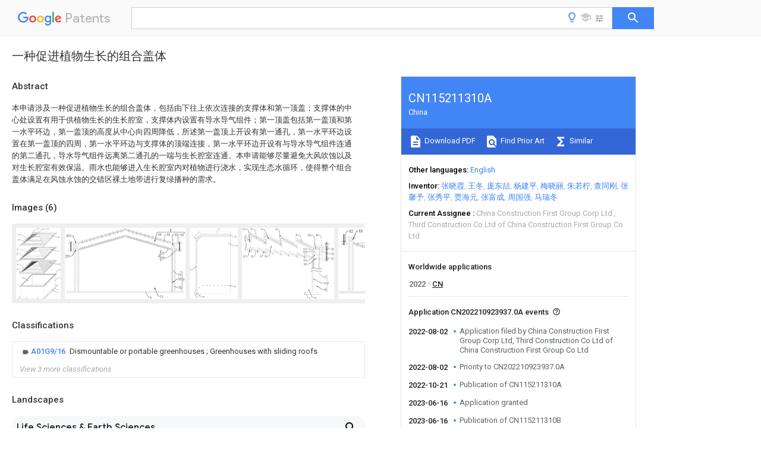

--- FILE ---
content_type: text/html
request_url: https://patents.google.com/patent/CN115211310A/zh
body_size: 27316
content:
<!DOCTYPE html>
<html lang="en">
  <head>
    <title>CN115211310A - 一种促进植物生长的组合盖体 
        - Google Patents</title>

    <meta name="viewport" content="width=device-width, initial-scale=1">
    <meta charset="UTF-8">
    <meta name="referrer" content="origin-when-crossorigin">
    <link rel="canonical" href="https://patents.google.com/patent/CN115211310A/zh">
    <meta name="description" content="
     本申请涉及一种促进植物生长的组合盖体，包括由下往上依次连接的支撑体和第一顶盖；支撑体的中心处设置有用于供植物生长的生长腔室，支撑体内设置有导水导气组件；第一顶盖包括第一盖顶和第一水平环边，第一盖顶的高度从中心向四周降低，所述第一盖顶上开设有第一通孔，第一水平环边设置在第一盖顶的四周，第一水平环边与支撑体的顶端连接，第一水平环边开设有与导水导气组件连通的第二通孔，导水导气组件远离第二通孔的一端与生长腔室连通。本申请能够尽量避免大风吹蚀以及对生长腔室有效保温。雨水也能够进入生长腔室内对植物进行浇水，实现生态水循环，使得整个组合盖体满足在风蚀水蚀的交错区裸土地带进行复绿播种的需求。 
     
   
   ">
    <meta name="DC.type" content="patent">
    <meta name="DC.title" content="一种促进植物生长的组合盖体 
       ">
    <meta name="DC.date" content="2022-08-02" scheme="dateSubmitted">
    <meta name="DC.description" content="
     本申请涉及一种促进植物生长的组合盖体，包括由下往上依次连接的支撑体和第一顶盖；支撑体的中心处设置有用于供植物生长的生长腔室，支撑体内设置有导水导气组件；第一顶盖包括第一盖顶和第一水平环边，第一盖顶的高度从中心向四周降低，所述第一盖顶上开设有第一通孔，第一水平环边设置在第一盖顶的四周，第一水平环边与支撑体的顶端连接，第一水平环边开设有与导水导气组件连通的第二通孔，导水导气组件远离第二通孔的一端与生长腔室连通。本申请能够尽量避免大风吹蚀以及对生长腔室有效保温。雨水也能够进入生长腔室内对植物进行浇水，实现生态水循环，使得整个组合盖体满足在风蚀水蚀的交错区裸土地带进行复绿播种的需求。 
     
   
   ">
    <meta name="citation_patent_application_number" content="CN:202210923937.0A">
    <meta name="citation_pdf_url" content="https://patentimages.storage.googleapis.com/b1/81/56/06c6e7f8d0fb1b/CN115211310A.pdf">
    <meta name="citation_patent_publication_number" content="CN:115211310:A">
    <meta name="DC.date" content="2022-10-21">
    <meta name="DC.contributor" content="张晓霞" scheme="inventor">
    <meta name="DC.contributor" content="王冬" scheme="inventor">
    <meta name="DC.contributor" content="庞东喆" scheme="inventor">
    <meta name="DC.contributor" content="杨建平" scheme="inventor">
    <meta name="DC.contributor" content="梅晓丽" scheme="inventor">
    <meta name="DC.contributor" content="朱若柠" scheme="inventor">
    <meta name="DC.contributor" content="查同刚" scheme="inventor">
    <meta name="DC.contributor" content="张馨予" scheme="inventor">
    <meta name="DC.contributor" content="张秀平" scheme="inventor">
    <meta name="DC.contributor" content="贾海元" scheme="inventor">
    <meta name="DC.contributor" content="张富成" scheme="inventor">
    <meta name="DC.contributor" content="周国强" scheme="inventor">
    <meta name="DC.contributor" content="马瑞冬" scheme="inventor">
    <meta name="DC.contributor" content="China Construction First Group Corp Ltd" scheme="assignee">
    <meta name="DC.contributor" content="Third Construction Co Ltd of China Construction First Group Co Ltd" scheme="assignee">
    <meta name="DC.relation" content="JP:H09201135:A" scheme="references">
    <meta name="DC.relation" content="CA:2296802:A1" scheme="references">
    <meta name="DC.relation" content="US:20070051054:A1" scheme="references">
    <meta name="DC.relation" content="US:20170231170:A1" scheme="references">
    <meta name="DC.relation" content="CN:107372030:A" scheme="references">
    <meta name="DC.relation" content="CN:206118605:U" scheme="references">
    <meta name="DC.relation" content="CN:106577034:A" scheme="references">
    <meta name="DC.relation" content="CN:206481741:U" scheme="references">
    <meta name="DC.relation" content="CN:107667729:A" scheme="references">
    <meta name="DC.relation" content="CN:107762073:A" scheme="references">
    <meta name="DC.relation" content="CN:208501835:U" scheme="references">
    <meta name="DC.relation" content="CN:213662746:U" scheme="references">
    <meta name="DC.relation" content="CN:212583077:U" scheme="references">
    <meta name="DC.relation" content="CN:112056135:A" scheme="references">
    <meta name="DC.relation" content="CN:213603461:U" scheme="references">
    <meta name="DC.relation" content="CN:215053467:U" scheme="references">
    <meta name="DC.relation" content="CN:113404223:A" scheme="references">
    <meta name="DC.relation" content="CN:214961375:U" scheme="references">
    <meta name="DC.relation" content="CN:216906146:U" scheme="references">
    <meta name="DC.relation" content="TW:M630051:U" scheme="references">
    <link rel="stylesheet" href="https://fonts.googleapis.com/css?family=Roboto:400,400italic,500,500italic,700">
    <link rel="stylesheet" href="https://fonts.googleapis.com/css?family=Product+Sans">
    <link rel="stylesheet" href="https://fonts.googleapis.com/css2?family=Google+Sans:wght@400;500;700">

    <style>
      
      #gb { top: 15px; left: auto; right: 0; width: auto; min-width: 135px !important; }   
      body { transition: none; }
    </style>
    <script></script>

    <script>
      window.version = 'patent-search.search_20250707_RC00';

      function sendFeedback() {
        userfeedback.api.startFeedback({
          'productId': '713680',
          'bucket': 'patent-search-web',
          'productVersion': window.version,
        });
      }

      window.experiments = {};
      window.experiments.patentCountries = "ae,ag,al,am,ao,ap,ar,at,au,aw,az,ba,bb,bd,be,bf,bg,bh,bj,bn,bo,br,bw,bx,by,bz,ca,cf,cg,ch,ci,cl,cm,cn,co,cr,cs,cu,cy,cz,dd,de,dj,dk,dm,do,dz,ea,ec,ee,eg,em,ep,es,fi,fr,ga,gb,gc,gd,ge,gh,gm,gn,gq,gr,gt,gw,hk,hn,hr,hu,ib,id,ie,il,in,ir,is,it,jo,jp,ke,kg,kh,km,kn,kp,kr,kw,kz,la,lc,li,lk,lr,ls,lt,lu,lv,ly,ma,mc,md,me,mg,mk,ml,mn,mo,mr,mt,mw,mx,my,mz,na,ne,ng,ni,nl,no,nz,oa,om,pa,pe,pg,ph,pl,pt,py,qa,ro,rs,ru,rw,sa,sc,sd,se,sg,si,sk,sl,sm,sn,st,su,sv,sy,sz,td,tg,th,tj,tm,tn,tr,tt,tw,tz,ua,ug,us,uy,uz,vc,ve,vn,wo,yu,za,zm,zw";
      
      
      window.experiments.keywordWizard = true;
      
      
      
      window.experiments.definitions = true;
      window.experiments.plogs = true;

      window.Polymer = {
        dom: 'shady',
        lazyRegister: true,
      };
    </script>

    <script src="//www.gstatic.com/patent-search/frontend/patent-search.search_20250707_RC00/scs/compiled_dir/webcomponentsjs/webcomponents-lite.min.js"></script>
    <link rel="import" href="//www.gstatic.com/patent-search/frontend/patent-search.search_20250707_RC00/scs/compiled_dir/search-app-vulcanized.html">
  </head>
  <body unresolved>
    
    
    <script></script>
    <script src="//www.gstatic.com/patent-search/frontend/patent-search.search_20250707_RC00/scs/compiled_dir/search-app-vulcanized.js"></script>
    <search-app>
      
      

      <article class="result" itemscope itemtype="http://schema.org/ScholarlyArticle">
  <h1 itemprop="pageTitle">CN115211310A - 一种促进植物生长的组合盖体 
        - Google Patents</h1>
  <span itemprop="title">一种促进植物生长的组合盖体 
       </span>

  <meta itemprop="type" content="patent">
  <a href="https://patentimages.storage.googleapis.com/b1/81/56/06c6e7f8d0fb1b/CN115211310A.pdf" itemprop="pdfLink">Download PDF</a>
  <h2>Info</h2>

  <dl>
    <dt>Publication number</dt>
    <dd itemprop="publicationNumber">CN115211310A</dd>
    <meta itemprop="numberWithoutCodes" content="115211310">
    <meta itemprop="kindCode" content="A">
    <meta itemprop="publicationDescription" content="Unexaminded application">
    <span>CN115211310A</span>
    <span>CN202210923937.0A</span>
    <span>CN202210923937A</span>
    <span>CN115211310A</span>
    <span>CN 115211310 A</span>
    <span>CN115211310 A</span>
    <span>CN 115211310A</span>
    <span>  </span>
    <span> </span>
    <span> </span>
    <span>CN 202210923937 A</span>
    <span>CN202210923937 A</span>
    <span>CN 202210923937A</span>
    <span>CN 115211310 A</span>
    <span>CN115211310 A</span>
    <span>CN 115211310A</span>

    <dt>Authority</dt>
    <dd itemprop="countryCode">CN</dd>
    <dd itemprop="countryName">China</dd>

    <dt>Prior art keywords</dt>
    <dd itemprop="priorArtKeywords" repeat>water</dd>
    <dd itemprop="priorArtKeywords" repeat>hole</dd>
    <dd itemprop="priorArtKeywords" repeat>top cover</dd>
    <dd itemprop="priorArtKeywords" repeat>cover</dd>
    <dd itemprop="priorArtKeywords" repeat>riser</dd>

    <dt>Prior art date</dt>
    <dd><time itemprop="priorArtDate" datetime="2022-08-02">2022-08-02</time></dd>

    <dt>Legal status (The legal status is an assumption and is not a legal conclusion. Google has not performed a legal analysis and makes no representation as to the accuracy of the status listed.)</dt>
    <dd itemprop="legalStatusIfi" itemscope>
      <span itemprop="status">Granted</span>
    </dd>
  </dl>

  <dt>Application number</dt>
  <dd itemprop="applicationNumber">CN202210923937.0A</dd>

  <dt>Other languages</dt>
  <dd itemprop="otherLanguages" itemscope repeat>
    <a href="/patent/CN115211310A/en">
      <span itemprop="name">English</span> (<span itemprop="code">en</span>)
    </a>
  </dd>

  <dt>Other versions</dt>
  <dd itemprop="directAssociations" itemscope repeat>
    <a href="/patent/CN115211310B/zh">
      <span itemprop="publicationNumber">CN115211310B</span>
      (<span itemprop="primaryLanguage">zh</span>
    </a>
  </dd>

  <dt>Inventor</dt>
  <dd itemprop="inventor" repeat>张晓霞</dd>
  <dd itemprop="inventor" repeat>王冬</dd>
  <dd itemprop="inventor" repeat>庞东喆</dd>
  <dd itemprop="inventor" repeat>杨建平</dd>
  <dd itemprop="inventor" repeat>梅晓丽</dd>
  <dd itemprop="inventor" repeat>朱若柠</dd>
  <dd itemprop="inventor" repeat>查同刚</dd>
  <dd itemprop="inventor" repeat>张馨予</dd>
  <dd itemprop="inventor" repeat>张秀平</dd>
  <dd itemprop="inventor" repeat>贾海元</dd>
  <dd itemprop="inventor" repeat>张富成</dd>
  <dd itemprop="inventor" repeat>周国强</dd>
  <dd itemprop="inventor" repeat>马瑞冬</dd>

  <dt>Current Assignee (The listed assignees may be inaccurate. Google has not performed a legal analysis and makes no representation or warranty as to the accuracy of the list.)</dt>
  <dd itemprop="assigneeCurrent" repeat>
    China Construction First Group Corp Ltd
  </dd>
  <dd itemprop="assigneeCurrent" repeat>
    Third Construction Co Ltd of China Construction First Group Co Ltd
  </dd>

  <dt>Original Assignee</dt>
  <dd itemprop="assigneeOriginal" repeat>China Construction First Group Corp Ltd</dd>
  <dd itemprop="assigneeOriginal" repeat>Third Construction Co Ltd of China Construction First Group Co Ltd</dd>

  <dt>Priority date (The priority date is an assumption and is not a legal conclusion. Google has not performed a legal analysis and makes no representation as to the accuracy of the date listed.)</dt>
  <dd><time itemprop="priorityDate" datetime="2022-08-02">2022-08-02</time></dd>

  <dt>Filing date</dt>
  <dd><time itemprop="filingDate" datetime="2022-08-02">2022-08-02</time></dd>

  <dt>Publication date</dt>
  <dd><time itemprop="publicationDate" datetime="2022-10-21">2022-10-21</time></dd>

  
  <dd itemprop="events" itemscope repeat>
    <time itemprop="date" datetime="2022-08-02">2022-08-02</time>
    <span itemprop="title">Application filed by China Construction First Group Corp Ltd, Third Construction Co Ltd of China Construction First Group Co Ltd</span>
    <span itemprop="type">filed</span>
    <span itemprop="critical" content="true" bool>Critical</span>
    
    
    
    <span itemprop="assigneeSearch">China Construction First Group Corp Ltd</span>
  </dd>
  <dd itemprop="events" itemscope repeat>
    <time itemprop="date" datetime="2022-08-02">2022-08-02</time>
    <span itemprop="title">Priority to CN202210923937.0A</span>
    <span itemprop="type">priority</span>
    <span itemprop="critical" content="true" bool>Critical</span>
    
    
    <span itemprop="documentId">patent/CN115211310B/zh</span>
    
  </dd>
  <dd itemprop="events" itemscope repeat>
    <time itemprop="date" datetime="2022-10-21">2022-10-21</time>
    <span itemprop="title">Publication of CN115211310A</span>
    <span itemprop="type">publication</span>
    <span itemprop="critical" content="true" bool>Critical</span>
    
    
    <span itemprop="documentId">patent/CN115211310A/zh</span>
    
  </dd>
  <dd itemprop="events" itemscope repeat>
    <time itemprop="date" datetime="2023-06-16">2023-06-16</time>
    <span itemprop="title">Application granted</span>
    <span itemprop="type">granted</span>
    <span itemprop="critical" content="true" bool>Critical</span>
    
    
    
    
  </dd>
  <dd itemprop="events" itemscope repeat>
    <time itemprop="date" datetime="2023-06-16">2023-06-16</time>
    <span itemprop="title">Publication of CN115211310B</span>
    <span itemprop="type">publication</span>
    <span itemprop="critical" content="true" bool>Critical</span>
    
    
    <span itemprop="documentId">patent/CN115211310B/zh</span>
    
  </dd>
  <dd itemprop="events" itemscope repeat>
    <time itemprop="date">Status</time>
    <span itemprop="title">Active</span>
    <span itemprop="type">legal-status</span>
    <span itemprop="critical" content="true" bool>Critical</span>
    <span itemprop="current" content="true" bool>Current</span>
    
    
    
  </dd>
  <dd itemprop="events" itemscope repeat>
    <time itemprop="date" datetime="2042-08-02">2042-08-02</time>
    <span itemprop="title">Anticipated expiration</span>
    <span itemprop="type">legal-status</span>
    <span itemprop="critical" content="true" bool>Critical</span>
    
    
    
    
  </dd>

  <h2>Links</h2>
  <ul>
    

    <li itemprop="links" itemscope repeat>
        <meta itemprop="id" content="espacenetLink">
        <a href="https://worldwide.espacenet.com/publicationDetails/biblio?CC=CN&amp;NR=115211310A&amp;KC=A&amp;FT=D" itemprop="url" target="_blank"><span itemprop="text">Espacenet</span></a>
      </li>
      

    

    <li itemprop="links" itemscope repeat>
      <meta itemprop="id" content="globalDossierLink">
      <a href="https://globaldossier.uspto.gov/result/application/CN/202210923937/1" itemprop="url" target="_blank"><span itemprop="text">Global Dossier</span></a>
    </li>

    

      

      

      
      <li itemprop="links" itemscope repeat>
        <meta itemprop="id" content="stackexchangeLink">
        <a href="https://patents.stackexchange.com/questions/tagged/CN115211310A" itemprop="url"><span itemprop="text">Discuss</span></a>
      </li>
  </ul>

  <ul itemprop="concept" itemscope>
    <li itemprop="match" itemscope repeat>
      <span itemprop="id">230000008635</span>
      <span itemprop="name">plant growth</span>
      <span itemprop="domain">Effects</span>
      <span itemprop="svg_large"></span>
      <span itemprop="svg_small"></span>
      <span itemprop="smiles"></span>
      <span itemprop="inchi_key"></span>
      <span itemprop="similarity">0.000</span>
      <span itemprop="sections" repeat>title</span>
      <span itemprop="sections" repeat>claims</span>
      <span itemprop="sections" repeat>abstract</span>
      <span itemprop="sections" repeat>description</span>
      <span itemprop="count">22</span>
    </li>
    <li itemprop="match" itemscope repeat>
      <span itemprop="id">230000001737</span>
      <span itemprop="name">promoting effect</span>
      <span itemprop="domain">Effects</span>
      <span itemprop="svg_large"></span>
      <span itemprop="svg_small"></span>
      <span itemprop="smiles"></span>
      <span itemprop="inchi_key"></span>
      <span itemprop="similarity">0.000</span>
      <span itemprop="sections" repeat>title</span>
      <span itemprop="sections" repeat>claims</span>
      <span itemprop="sections" repeat>abstract</span>
      <span itemprop="sections" repeat>description</span>
      <span itemprop="count">17</span>
    </li>
    <li itemprop="match" itemscope repeat>
      <span itemprop="id">XLYOFNOQVPJJNP-UHFFFAOYSA-N</span>
      <span itemprop="name">water</span>
      <span itemprop="domain">Substances</span>
      <span itemprop="svg_large"></span>
      <span itemprop="svg_small"></span>
      <span itemprop="smiles">O</span>
      <span itemprop="inchi_key">XLYOFNOQVPJJNP-UHFFFAOYSA-N</span>
      <span itemprop="similarity">0.000</span>
      <span itemprop="sections" repeat>claims</span>
      <span itemprop="sections" repeat>abstract</span>
      <span itemprop="sections" repeat>description</span>
      <span itemprop="count">153</span>
    </li>
    <li itemprop="match" itemscope repeat>
      <span itemprop="id">230000012010</span>
      <span itemprop="name">growth</span>
      <span itemprop="domain">Effects</span>
      <span itemprop="svg_large"></span>
      <span itemprop="svg_small"></span>
      <span itemprop="smiles"></span>
      <span itemprop="inchi_key"></span>
      <span itemprop="similarity">0.000</span>
      <span itemprop="sections" repeat>claims</span>
      <span itemprop="sections" repeat>abstract</span>
      <span itemprop="sections" repeat>description</span>
      <span itemprop="count">62</span>
    </li>
    <li itemprop="match" itemscope repeat>
      <span itemprop="id">238000003973</span>
      <span itemprop="name">irrigation</span>
      <span itemprop="domain">Methods</span>
      <span itemprop="svg_large"></span>
      <span itemprop="svg_small"></span>
      <span itemprop="smiles"></span>
      <span itemprop="inchi_key"></span>
      <span itemprop="similarity">0.000</span>
      <span itemprop="sections" repeat>claims</span>
      <span itemprop="sections" repeat>description</span>
      <span itemprop="count">39</span>
    </li>
    <li itemprop="match" itemscope repeat>
      <span itemprop="id">230000002262</span>
      <span itemprop="name">irrigation</span>
      <span itemprop="domain">Effects</span>
      <span itemprop="svg_large"></span>
      <span itemprop="svg_small"></span>
      <span itemprop="smiles"></span>
      <span itemprop="inchi_key"></span>
      <span itemprop="similarity">0.000</span>
      <span itemprop="sections" repeat>claims</span>
      <span itemprop="sections" repeat>description</span>
      <span itemprop="count">39</span>
    </li>
    <li itemprop="match" itemscope repeat>
      <span itemprop="id">239000011229</span>
      <span itemprop="name">interlayer</span>
      <span itemprop="domain">Substances</span>
      <span itemprop="svg_large"></span>
      <span itemprop="svg_small"></span>
      <span itemprop="smiles"></span>
      <span itemprop="inchi_key"></span>
      <span itemprop="similarity">0.000</span>
      <span itemprop="sections" repeat>claims</span>
      <span itemprop="sections" repeat>description</span>
      <span itemprop="count">15</span>
    </li>
    <li itemprop="match" itemscope repeat>
      <span itemprop="id">239000007921</span>
      <span itemprop="name">spray</span>
      <span itemprop="domain">Substances</span>
      <span itemprop="svg_large"></span>
      <span itemprop="svg_small"></span>
      <span itemprop="smiles"></span>
      <span itemprop="inchi_key"></span>
      <span itemprop="similarity">0.000</span>
      <span itemprop="sections" repeat>claims</span>
      <span itemprop="sections" repeat>description</span>
      <span itemprop="count">10</span>
    </li>
    <li itemprop="match" itemscope repeat>
      <span itemprop="id">230000010485</span>
      <span itemprop="name">coping</span>
      <span itemprop="domain">Effects</span>
      <span itemprop="svg_large"></span>
      <span itemprop="svg_small"></span>
      <span itemprop="smiles"></span>
      <span itemprop="inchi_key"></span>
      <span itemprop="similarity">0.000</span>
      <span itemprop="sections" repeat>claims</span>
      <span itemprop="count">4</span>
    </li>
    <li itemprop="match" itemscope repeat>
      <span itemprop="id">239000002689</span>
      <span itemprop="name">soil</span>
      <span itemprop="domain">Substances</span>
      <span itemprop="svg_large"></span>
      <span itemprop="svg_small"></span>
      <span itemprop="smiles"></span>
      <span itemprop="inchi_key"></span>
      <span itemprop="similarity">0.000</span>
      <span itemprop="sections" repeat>abstract</span>
      <span itemprop="sections" repeat>description</span>
      <span itemprop="count">15</span>
    </li>
    <li itemprop="match" itemscope repeat>
      <span itemprop="id">230000003628</span>
      <span itemprop="name">erosive effect</span>
      <span itemprop="domain">Effects</span>
      <span itemprop="svg_large"></span>
      <span itemprop="svg_small"></span>
      <span itemprop="smiles"></span>
      <span itemprop="inchi_key"></span>
      <span itemprop="similarity">0.000</span>
      <span itemprop="sections" repeat>abstract</span>
      <span itemprop="sections" repeat>description</span>
      <span itemprop="count">11</span>
    </li>
    <li itemprop="match" itemscope repeat>
      <span itemprop="id">238000010899</span>
      <span itemprop="name">nucleation</span>
      <span itemprop="domain">Methods</span>
      <span itemprop="svg_large"></span>
      <span itemprop="svg_small"></span>
      <span itemprop="smiles"></span>
      <span itemprop="inchi_key"></span>
      <span itemprop="similarity">0.000</span>
      <span itemprop="sections" repeat>abstract</span>
      <span itemprop="sections" repeat>description</span>
      <span itemprop="count">8</span>
    </li>
    <li itemprop="match" itemscope repeat>
      <span itemprop="id">238000005452</span>
      <span itemprop="name">bending</span>
      <span itemprop="domain">Methods</span>
      <span itemprop="svg_large"></span>
      <span itemprop="svg_small"></span>
      <span itemprop="smiles"></span>
      <span itemprop="inchi_key"></span>
      <span itemprop="similarity">0.000</span>
      <span itemprop="sections" repeat>description</span>
      <span itemprop="count">17</span>
    </li>
    <li itemprop="match" itemscope repeat>
      <span itemprop="id">230000008020</span>
      <span itemprop="name">evaporation</span>
      <span itemprop="domain">Effects</span>
      <span itemprop="svg_large"></span>
      <span itemprop="svg_small"></span>
      <span itemprop="smiles"></span>
      <span itemprop="inchi_key"></span>
      <span itemprop="similarity">0.000</span>
      <span itemprop="sections" repeat>description</span>
      <span itemprop="count">9</span>
    </li>
    <li itemprop="match" itemscope repeat>
      <span itemprop="id">238000001704</span>
      <span itemprop="name">evaporation</span>
      <span itemprop="domain">Methods</span>
      <span itemprop="svg_large"></span>
      <span itemprop="svg_small"></span>
      <span itemprop="smiles"></span>
      <span itemprop="inchi_key"></span>
      <span itemprop="similarity">0.000</span>
      <span itemprop="sections" repeat>description</span>
      <span itemprop="count">9</span>
    </li>
    <li itemprop="match" itemscope repeat>
      <span itemprop="id">238000009434</span>
      <span itemprop="name">installation</span>
      <span itemprop="domain">Methods</span>
      <span itemprop="svg_large"></span>
      <span itemprop="svg_small"></span>
      <span itemprop="smiles"></span>
      <span itemprop="inchi_key"></span>
      <span itemprop="similarity">0.000</span>
      <span itemprop="sections" repeat>description</span>
      <span itemprop="count">7</span>
    </li>
    <li itemprop="match" itemscope repeat>
      <span itemprop="id">230000000694</span>
      <span itemprop="name">effects</span>
      <span itemprop="domain">Effects</span>
      <span itemprop="svg_large"></span>
      <span itemprop="svg_small"></span>
      <span itemprop="smiles"></span>
      <span itemprop="inchi_key"></span>
      <span itemprop="similarity">0.000</span>
      <span itemprop="sections" repeat>description</span>
      <span itemprop="count">6</span>
    </li>
    <li itemprop="match" itemscope repeat>
      <span itemprop="id">239000012535</span>
      <span itemprop="name">impurity</span>
      <span itemprop="domain">Substances</span>
      <span itemprop="svg_large"></span>
      <span itemprop="svg_small"></span>
      <span itemprop="smiles"></span>
      <span itemprop="inchi_key"></span>
      <span itemprop="similarity">0.000</span>
      <span itemprop="sections" repeat>description</span>
      <span itemprop="count">4</span>
    </li>
    <li itemprop="match" itemscope repeat>
      <span itemprop="id">238000010586</span>
      <span itemprop="name">diagram</span>
      <span itemprop="domain">Methods</span>
      <span itemprop="svg_large"></span>
      <span itemprop="svg_small"></span>
      <span itemprop="smiles"></span>
      <span itemprop="inchi_key"></span>
      <span itemprop="similarity">0.000</span>
      <span itemprop="sections" repeat>description</span>
      <span itemprop="count">3</span>
    </li>
    <li itemprop="match" itemscope repeat>
      <span itemprop="id">238000003780</span>
      <span itemprop="name">insertion</span>
      <span itemprop="domain">Methods</span>
      <span itemprop="svg_large"></span>
      <span itemprop="svg_small"></span>
      <span itemprop="smiles"></span>
      <span itemprop="inchi_key"></span>
      <span itemprop="similarity">0.000</span>
      <span itemprop="sections" repeat>description</span>
      <span itemprop="count">2</span>
    </li>
    <li itemprop="match" itemscope repeat>
      <span itemprop="id">230000037431</span>
      <span itemprop="name">insertion</span>
      <span itemprop="domain">Effects</span>
      <span itemprop="svg_large"></span>
      <span itemprop="svg_small"></span>
      <span itemprop="smiles"></span>
      <span itemprop="inchi_key"></span>
      <span itemprop="similarity">0.000</span>
      <span itemprop="sections" repeat>description</span>
      <span itemprop="count">2</span>
    </li>
    <li itemprop="match" itemscope repeat>
      <span itemprop="id">230000001678</span>
      <span itemprop="name">irradiating effect</span>
      <span itemprop="domain">Effects</span>
      <span itemprop="svg_large"></span>
      <span itemprop="svg_small"></span>
      <span itemprop="smiles"></span>
      <span itemprop="inchi_key"></span>
      <span itemprop="similarity">0.000</span>
      <span itemprop="sections" repeat>description</span>
      <span itemprop="count">2</span>
    </li>
    <li itemprop="match" itemscope repeat>
      <span itemprop="id">239000010410</span>
      <span itemprop="name">layer</span>
      <span itemprop="domain">Substances</span>
      <span itemprop="svg_large"></span>
      <span itemprop="svg_small"></span>
      <span itemprop="smiles"></span>
      <span itemprop="inchi_key"></span>
      <span itemprop="similarity">0.000</span>
      <span itemprop="sections" repeat>description</span>
      <span itemprop="count">2</span>
    </li>
    <li itemprop="match" itemscope repeat>
      <span itemprop="id">238000000034</span>
      <span itemprop="name">method</span>
      <span itemprop="domain">Methods</span>
      <span itemprop="svg_large"></span>
      <span itemprop="svg_small"></span>
      <span itemprop="smiles"></span>
      <span itemprop="inchi_key"></span>
      <span itemprop="similarity">0.000</span>
      <span itemprop="sections" repeat>description</span>
      <span itemprop="count">2</span>
    </li>
    <li itemprop="match" itemscope repeat>
      <span itemprop="id">238000004321</span>
      <span itemprop="name">preservation</span>
      <span itemprop="domain">Methods</span>
      <span itemprop="svg_large"></span>
      <span itemprop="svg_small"></span>
      <span itemprop="smiles"></span>
      <span itemprop="inchi_key"></span>
      <span itemprop="similarity">0.000</span>
      <span itemprop="sections" repeat>description</span>
      <span itemprop="count">2</span>
    </li>
    <li itemprop="match" itemscope repeat>
      <span itemprop="id">238000004162</span>
      <span itemprop="name">soil erosion</span>
      <span itemprop="domain">Methods</span>
      <span itemprop="svg_large"></span>
      <span itemprop="svg_small"></span>
      <span itemprop="smiles"></span>
      <span itemprop="inchi_key"></span>
      <span itemprop="similarity">0.000</span>
      <span itemprop="sections" repeat>description</span>
      <span itemprop="count">2</span>
    </li>
    <li itemprop="match" itemscope repeat>
      <span itemprop="id">241000271566</span>
      <span itemprop="name">Aves</span>
      <span itemprop="domain">Species</span>
      <span itemprop="svg_large"></span>
      <span itemprop="svg_small"></span>
      <span itemprop="smiles"></span>
      <span itemprop="inchi_key"></span>
      <span itemprop="similarity">0.000</span>
      <span itemprop="sections" repeat>description</span>
      <span itemprop="count">1</span>
    </li>
    <li itemprop="match" itemscope repeat>
      <span itemprop="id">241001465754</span>
      <span itemprop="name">Metazoa</span>
      <span itemprop="domain">Species</span>
      <span itemprop="svg_large"></span>
      <span itemprop="svg_small"></span>
      <span itemprop="smiles"></span>
      <span itemprop="inchi_key"></span>
      <span itemprop="similarity">0.000</span>
      <span itemprop="sections" repeat>description</span>
      <span itemprop="count">1</span>
    </li>
    <li itemprop="match" itemscope repeat>
      <span itemprop="id">229910000831</span>
      <span itemprop="name">Steel</span>
      <span itemprop="domain">Inorganic materials</span>
      <span itemprop="svg_large"></span>
      <span itemprop="svg_small"></span>
      <span itemprop="smiles"></span>
      <span itemprop="inchi_key"></span>
      <span itemprop="similarity">0.000</span>
      <span itemprop="sections" repeat>description</span>
      <span itemprop="count">1</span>
    </li>
    <li itemprop="match" itemscope repeat>
      <span itemprop="id">208000027418</span>
      <span itemprop="name">Wounds and injury</span>
      <span itemprop="domain">Diseases</span>
      <span itemprop="svg_large"></span>
      <span itemprop="svg_small"></span>
      <span itemprop="smiles"></span>
      <span itemprop="inchi_key"></span>
      <span itemprop="similarity">0.000</span>
      <span itemprop="sections" repeat>description</span>
      <span itemprop="count">1</span>
    </li>
    <li itemprop="match" itemscope repeat>
      <span itemprop="id">239000011324</span>
      <span itemprop="name">bead</span>
      <span itemprop="domain">Substances</span>
      <span itemprop="svg_large"></span>
      <span itemprop="svg_small"></span>
      <span itemprop="smiles"></span>
      <span itemprop="inchi_key"></span>
      <span itemprop="similarity">0.000</span>
      <span itemprop="sections" repeat>description</span>
      <span itemprop="count">1</span>
    </li>
    <li itemprop="match" itemscope repeat>
      <span itemprop="id">230000009286</span>
      <span itemprop="name">beneficial effect</span>
      <span itemprop="domain">Effects</span>
      <span itemprop="svg_large"></span>
      <span itemprop="svg_small"></span>
      <span itemprop="smiles"></span>
      <span itemprop="inchi_key"></span>
      <span itemprop="similarity">0.000</span>
      <span itemprop="sections" repeat>description</span>
      <span itemprop="count">1</span>
    </li>
    <li itemprop="match" itemscope repeat>
      <span itemprop="id">230000005540</span>
      <span itemprop="name">biological transmission</span>
      <span itemprop="domain">Effects</span>
      <span itemprop="svg_large"></span>
      <span itemprop="svg_small"></span>
      <span itemprop="smiles"></span>
      <span itemprop="inchi_key"></span>
      <span itemprop="similarity">0.000</span>
      <span itemprop="sections" repeat>description</span>
      <span itemprop="count">1</span>
    </li>
    <li itemprop="match" itemscope repeat>
      <span itemprop="id">230000003139</span>
      <span itemprop="name">buffering effect</span>
      <span itemprop="domain">Effects</span>
      <span itemprop="svg_large"></span>
      <span itemprop="svg_small"></span>
      <span itemprop="smiles"></span>
      <span itemprop="inchi_key"></span>
      <span itemprop="similarity">0.000</span>
      <span itemprop="sections" repeat>description</span>
      <span itemprop="count">1</span>
    </li>
    <li itemprop="match" itemscope repeat>
      <span itemprop="id">238000004891</span>
      <span itemprop="name">communication</span>
      <span itemprop="domain">Methods</span>
      <span itemprop="svg_large"></span>
      <span itemprop="svg_small"></span>
      <span itemprop="smiles"></span>
      <span itemprop="inchi_key"></span>
      <span itemprop="similarity">0.000</span>
      <span itemprop="sections" repeat>description</span>
      <span itemprop="count">1</span>
    </li>
    <li itemprop="match" itemscope repeat>
      <span itemprop="id">239000002131</span>
      <span itemprop="name">composite material</span>
      <span itemprop="domain">Substances</span>
      <span itemprop="svg_large"></span>
      <span itemprop="svg_small"></span>
      <span itemprop="smiles"></span>
      <span itemprop="inchi_key"></span>
      <span itemprop="similarity">0.000</span>
      <span itemprop="sections" repeat>description</span>
      <span itemprop="count">1</span>
    </li>
    <li itemprop="match" itemscope repeat>
      <span itemprop="id">239000012141</span>
      <span itemprop="name">concentrate</span>
      <span itemprop="domain">Substances</span>
      <span itemprop="svg_large"></span>
      <span itemprop="svg_small"></span>
      <span itemprop="smiles"></span>
      <span itemprop="inchi_key"></span>
      <span itemprop="similarity">0.000</span>
      <span itemprop="sections" repeat>description</span>
      <span itemprop="count">1</span>
    </li>
    <li itemprop="match" itemscope repeat>
      <span itemprop="id">230000007797</span>
      <span itemprop="name">corrosion</span>
      <span itemprop="domain">Effects</span>
      <span itemprop="svg_large"></span>
      <span itemprop="svg_small"></span>
      <span itemprop="smiles"></span>
      <span itemprop="inchi_key"></span>
      <span itemprop="similarity">0.000</span>
      <span itemprop="sections" repeat>description</span>
      <span itemprop="count">1</span>
    </li>
    <li itemprop="match" itemscope repeat>
      <span itemprop="id">238000005260</span>
      <span itemprop="name">corrosion</span>
      <span itemprop="domain">Methods</span>
      <span itemprop="svg_large"></span>
      <span itemprop="svg_small"></span>
      <span itemprop="smiles"></span>
      <span itemprop="inchi_key"></span>
      <span itemprop="similarity">0.000</span>
      <span itemprop="sections" repeat>description</span>
      <span itemprop="count">1</span>
    </li>
    <li itemprop="match" itemscope repeat>
      <span itemprop="id">230000006378</span>
      <span itemprop="name">damage</span>
      <span itemprop="domain">Effects</span>
      <span itemprop="svg_large"></span>
      <span itemprop="svg_small"></span>
      <span itemprop="smiles"></span>
      <span itemprop="inchi_key"></span>
      <span itemprop="similarity">0.000</span>
      <span itemprop="sections" repeat>description</span>
      <span itemprop="count">1</span>
    </li>
    <li itemprop="match" itemscope repeat>
      <span itemprop="id">239000006185</span>
      <span itemprop="name">dispersion</span>
      <span itemprop="domain">Substances</span>
      <span itemprop="svg_large"></span>
      <span itemprop="svg_small"></span>
      <span itemprop="smiles"></span>
      <span itemprop="inchi_key"></span>
      <span itemprop="similarity">0.000</span>
      <span itemprop="sections" repeat>description</span>
      <span itemprop="count">1</span>
    </li>
    <li itemprop="match" itemscope repeat>
      <span itemprop="id">230000007613</span>
      <span itemprop="name">environmental effect</span>
      <span itemprop="domain">Effects</span>
      <span itemprop="svg_large"></span>
      <span itemprop="svg_small"></span>
      <span itemprop="smiles"></span>
      <span itemprop="inchi_key"></span>
      <span itemprop="similarity">0.000</span>
      <span itemprop="sections" repeat>description</span>
      <span itemprop="count">1</span>
    </li>
    <li itemprop="match" itemscope repeat>
      <span itemprop="id">238000005286</span>
      <span itemprop="name">illumination</span>
      <span itemprop="domain">Methods</span>
      <span itemprop="svg_large"></span>
      <span itemprop="svg_small"></span>
      <span itemprop="smiles"></span>
      <span itemprop="inchi_key"></span>
      <span itemprop="similarity">0.000</span>
      <span itemprop="sections" repeat>description</span>
      <span itemprop="count">1</span>
    </li>
    <li itemprop="match" itemscope repeat>
      <span itemprop="id">208000014674</span>
      <span itemprop="name">injury</span>
      <span itemprop="domain">Diseases</span>
      <span itemprop="svg_large"></span>
      <span itemprop="svg_small"></span>
      <span itemprop="smiles"></span>
      <span itemprop="inchi_key"></span>
      <span itemprop="similarity">0.000</span>
      <span itemprop="sections" repeat>description</span>
      <span itemprop="count">1</span>
    </li>
    <li itemprop="match" itemscope repeat>
      <span itemprop="id">238000012423</span>
      <span itemprop="name">maintenance</span>
      <span itemprop="domain">Methods</span>
      <span itemprop="svg_large"></span>
      <span itemprop="svg_small"></span>
      <span itemprop="smiles"></span>
      <span itemprop="inchi_key"></span>
      <span itemprop="similarity">0.000</span>
      <span itemprop="sections" repeat>description</span>
      <span itemprop="count">1</span>
    </li>
    <li itemprop="match" itemscope repeat>
      <span itemprop="id">238000013021</span>
      <span itemprop="name">overheating</span>
      <span itemprop="domain">Methods</span>
      <span itemprop="svg_large"></span>
      <span itemprop="svg_small"></span>
      <span itemprop="smiles"></span>
      <span itemprop="inchi_key"></span>
      <span itemprop="similarity">0.000</span>
      <span itemprop="sections" repeat>description</span>
      <span itemprop="count">1</span>
    </li>
    <li itemprop="match" itemscope repeat>
      <span itemprop="id">239000002861</span>
      <span itemprop="name">polymer material</span>
      <span itemprop="domain">Substances</span>
      <span itemprop="svg_large"></span>
      <span itemprop="svg_small"></span>
      <span itemprop="smiles"></span>
      <span itemprop="inchi_key"></span>
      <span itemprop="similarity">0.000</span>
      <span itemprop="sections" repeat>description</span>
      <span itemprop="count">1</span>
    </li>
    <li itemprop="match" itemscope repeat>
      <span itemprop="id">230000005855</span>
      <span itemprop="name">radiation</span>
      <span itemprop="domain">Effects</span>
      <span itemprop="svg_large"></span>
      <span itemprop="svg_small"></span>
      <span itemprop="smiles"></span>
      <span itemprop="inchi_key"></span>
      <span itemprop="similarity">0.000</span>
      <span itemprop="sections" repeat>description</span>
      <span itemprop="count">1</span>
    </li>
    <li itemprop="match" itemscope repeat>
      <span itemprop="id">239000004576</span>
      <span itemprop="name">sand</span>
      <span itemprop="domain">Substances</span>
      <span itemprop="svg_large"></span>
      <span itemprop="svg_small"></span>
      <span itemprop="smiles"></span>
      <span itemprop="inchi_key"></span>
      <span itemprop="similarity">0.000</span>
      <span itemprop="sections" repeat>description</span>
      <span itemprop="count">1</span>
    </li>
    <li itemprop="match" itemscope repeat>
      <span itemprop="id">238000007790</span>
      <span itemprop="name">scraping</span>
      <span itemprop="domain">Methods</span>
      <span itemprop="svg_large"></span>
      <span itemprop="svg_small"></span>
      <span itemprop="smiles"></span>
      <span itemprop="inchi_key"></span>
      <span itemprop="similarity">0.000</span>
      <span itemprop="sections" repeat>description</span>
      <span itemprop="count">1</span>
    </li>
    <li itemprop="match" itemscope repeat>
      <span itemprop="id">239000010959</span>
      <span itemprop="name">steel</span>
      <span itemprop="domain">Substances</span>
      <span itemprop="svg_large"></span>
      <span itemprop="svg_small"></span>
      <span itemprop="smiles"></span>
      <span itemprop="inchi_key"></span>
      <span itemprop="similarity">0.000</span>
      <span itemprop="sections" repeat>description</span>
      <span itemprop="count">1</span>
    </li>
    <li itemprop="match" itemscope repeat>
      <span itemprop="id">230000004083</span>
      <span itemprop="name">survival effect</span>
      <span itemprop="domain">Effects</span>
      <span itemprop="svg_large"></span>
      <span itemprop="svg_small"></span>
      <span itemprop="smiles"></span>
      <span itemprop="inchi_key"></span>
      <span itemprop="similarity">0.000</span>
      <span itemprop="sections" repeat>description</span>
      <span itemprop="count">1</span>
    </li>
    <li itemprop="match" itemscope repeat>
      <span itemprop="id">239000002699</span>
      <span itemprop="name">waste material</span>
      <span itemprop="domain">Substances</span>
      <span itemprop="svg_large"></span>
      <span itemprop="svg_small"></span>
      <span itemprop="smiles"></span>
      <span itemprop="inchi_key"></span>
      <span itemprop="similarity">0.000</span>
      <span itemprop="sections" repeat>description</span>
      <span itemprop="count">1</span>
    </li>
  </ul>

  <section>
    <h2>Images</h2>
    <ul>
      <li itemprop="images" itemscope repeat>
        <img itemprop="thumbnail" src="https://patentimages.storage.googleapis.com/71/0c/b3/38902218f6c59d/HDA0003778832140000011.png">
        <meta itemprop="full" content="https://patentimages.storage.googleapis.com/43/14/1f/1006cb44b4f8f1/HDA0003778832140000011.png">
        <ul>
          <li itemprop="callouts" itemscope repeat>
            <meta itemprop="figurePage" content="0">
            <meta itemprop="id" content="11">
            <meta itemprop="label" content="growth chamber">
            <span itemprop="bounds" itemscope>
              <meta itemprop="left" content="87">
              <meta itemprop="top" content="693">
              <meta itemprop="right" content="110">
              <meta itemprop="bottom" content="710">
            </span>
          </li>
          <li itemprop="callouts" itemscope repeat>
            <meta itemprop="figurePage" content="0">
            <meta itemprop="id" content="2">
            <meta itemprop="label" content="top cover">
            <span itemprop="bounds" itemscope>
              <meta itemprop="left" content="606">
              <meta itemprop="top" content="503">
              <meta itemprop="right" content="618">
              <meta itemprop="bottom" content="520">
            </span>
          </li>
          <li itemprop="callouts" itemscope repeat>
            <meta itemprop="figurePage" content="0">
            <meta itemprop="id" content="21">
            <meta itemprop="label" content="first cover top">
            <span itemprop="bounds" itemscope>
              <meta itemprop="left" content="9">
              <meta itemprop="top" content="505">
              <meta itemprop="right" content="38">
              <meta itemprop="bottom" content="522">
            </span>
          </li>
          <li itemprop="callouts" itemscope repeat>
            <meta itemprop="figurePage" content="0">
            <meta itemprop="id" content="22">
            <meta itemprop="label" content="horizontal ring edge">
            <span itemprop="bounds" itemscope>
              <meta itemprop="left" content="4">
              <meta itemprop="top" content="574">
              <meta itemprop="right" content="32">
              <meta itemprop="bottom" content="589">
            </span>
          </li>
          <li itemprop="callouts" itemscope repeat>
            <meta itemprop="figurePage" content="0">
            <meta itemprop="id" content="31">
            <meta itemprop="label" content="gas guiding tubes">
            <span itemprop="bounds" itemscope>
              <meta itemprop="left" content="606">
              <meta itemprop="top" content="579">
              <meta itemprop="right" content="622">
              <meta itemprop="bottom" content="597">
            </span>
          </li>
          <li itemprop="callouts" itemscope repeat>
            <meta itemprop="figurePage" content="0">
            <meta itemprop="id" content="4">
            <meta itemprop="label" content="top cover">
            <span itemprop="bounds" itemscope>
              <meta itemprop="left" content="591">
              <meta itemprop="top" content="319">
              <meta itemprop="right" content="606">
              <meta itemprop="bottom" content="336">
            </span>
          </li>
          <li itemprop="callouts" itemscope repeat>
            <meta itemprop="figurePage" content="0">
            <meta itemprop="id" content="41">
            <meta itemprop="label" content="second cover top">
            <span itemprop="bounds" itemscope>
              <meta itemprop="left" content="8">
              <meta itemprop="top" content="291">
              <meta itemprop="right" content="31">
              <meta itemprop="bottom" content="307">
            </span>
          </li>
          <li itemprop="callouts" itemscope repeat>
            <meta itemprop="figurePage" content="0">
            <meta itemprop="id" content="42">
            <meta itemprop="label" content="horizontal ring edge">
            <span itemprop="bounds" itemscope>
              <meta itemprop="left" content="4">
              <meta itemprop="top" content="354">
              <meta itemprop="right" content="32">
              <meta itemprop="bottom" content="371">
            </span>
          </li>
          <li itemprop="callouts" itemscope repeat>
            <meta itemprop="figurePage" content="0">
            <meta itemprop="id" content="43">
            <meta itemprop="label" content="piece">
            <span itemprop="bounds" itemscope>
              <meta itemprop="left" content="6">
              <meta itemprop="top" content="457">
              <meta itemprop="right" content="31">
              <meta itemprop="bottom" content="475">
            </span>
          </li>
          <li itemprop="callouts" itemscope repeat>
            <meta itemprop="figurePage" content="0">
            <meta itemprop="id" content="5">
            <meta itemprop="label" content="irrigation assembly">
            <span itemprop="bounds" itemscope>
              <meta itemprop="left" content="436">
              <meta itemprop="top" content="6">
              <meta itemprop="right" content="452">
              <meta itemprop="bottom" content="21">
            </span>
          </li>
          <li itemprop="callouts" itemscope repeat>
            <meta itemprop="figurePage" content="0">
            <meta itemprop="id" content="6">
            <meta itemprop="label" content="top cover">
            <span itemprop="bounds" itemscope>
              <meta itemprop="left" content="595">
              <meta itemprop="top" content="127">
              <meta itemprop="right" content="608">
              <meta itemprop="bottom" content="144">
            </span>
          </li>
          <li itemprop="callouts" itemscope repeat>
            <meta itemprop="figurePage" content="0">
            <meta itemprop="id" content="61">
            <meta itemprop="label" content="top cover">
            <span itemprop="bounds" itemscope>
              <meta itemprop="left" content="28">
              <meta itemprop="top" content="86">
              <meta itemprop="right" content="49">
              <meta itemprop="bottom" content="102">
            </span>
          </li>
          <li itemprop="callouts" itemscope repeat>
            <meta itemprop="figurePage" content="0">
            <meta itemprop="id" content="62">
            <meta itemprop="label" content="horizontal ring edge">
            <span itemprop="bounds" itemscope>
              <meta itemprop="left" content="23">
              <meta itemprop="top" content="159">
              <meta itemprop="right" content="53">
              <meta itemprop="bottom" content="178">
            </span>
          </li>
          <li itemprop="callouts" itemscope repeat>
            <meta itemprop="figurePage" content="0">
            <meta itemprop="id" content="71">
            <meta itemprop="label" content="connection sockets">
            <span itemprop="bounds" itemscope>
              <meta itemprop="left" content="568">
              <meta itemprop="top" content="892">
              <meta itemprop="right" content="597">
              <meta itemprop="bottom" content="909">
            </span>
          </li>
        </ul>
      </li>
      <li itemprop="images" itemscope repeat>
        <img itemprop="thumbnail" src="https://patentimages.storage.googleapis.com/da/58/f1/21501b1ffcbba8/HDA0003778832140000021.png">
        <meta itemprop="full" content="https://patentimages.storage.googleapis.com/1e/5e/20/0fa93c454defd2/HDA0003778832140000021.png">
        <ul>
          <li itemprop="callouts" itemscope repeat>
            <meta itemprop="figurePage" content="1">
            <meta itemprop="id" content="221">
            <meta itemprop="label" content="hole">
            <span itemprop="bounds" itemscope>
              <meta itemprop="left" content="5">
              <meta itemprop="top" content="225">
              <meta itemprop="right" content="46">
              <meta itemprop="bottom" content="243">
            </span>
          </li>
          <li itemprop="callouts" itemscope repeat>
            <meta itemprop="figurePage" content="1">
            <meta itemprop="id" content="31">
            <meta itemprop="label" content="gas guiding tubes">
            <span itemprop="bounds" itemscope>
              <meta itemprop="left" content="940">
              <meta itemprop="top" content="375">
              <meta itemprop="right" content="965">
              <meta itemprop="bottom" content="394">
            </span>
          </li>
          <li itemprop="callouts" itemscope repeat>
            <meta itemprop="figurePage" content="1">
            <meta itemprop="id" content="32">
            <meta itemprop="label" content="water storage cavity">
            <span itemprop="bounds" itemscope>
              <meta itemprop="left" content="931">
              <meta itemprop="top" content="483">
              <meta itemprop="right" content="967">
              <meta itemprop="bottom" content="504">
            </span>
          </li>
          <li itemprop="callouts" itemscope repeat>
            <meta itemprop="figurePage" content="1">
            <meta itemprop="id" content="41">
            <meta itemprop="label" content="second cover top">
            <span itemprop="bounds" itemscope>
              <meta itemprop="left" content="844">
              <meta itemprop="top" content="46">
              <meta itemprop="right" content="871">
              <meta itemprop="bottom" content="64">
            </span>
          </li>
          <li itemprop="callouts" itemscope repeat>
            <meta itemprop="figurePage" content="1">
            <meta itemprop="id" content="42">
            <meta itemprop="label" content="horizontal ring edge">
            <span itemprop="bounds" itemscope>
              <meta itemprop="left" content="956">
              <meta itemprop="top" content="46">
              <meta itemprop="right" content="983">
              <meta itemprop="bottom" content="68">
            </span>
          </li>
          <li itemprop="callouts" itemscope repeat>
            <meta itemprop="figurePage" content="1">
            <meta itemprop="id" content="421">
            <meta itemprop="label" content="hole">
            <span itemprop="bounds" itemscope>
              <meta itemprop="left" content="10">
              <meta itemprop="top" content="55">
              <meta itemprop="right" content="51">
              <meta itemprop="bottom" content="75">
            </span>
          </li>
          <li itemprop="callouts" itemscope repeat>
            <meta itemprop="figurePage" content="1">
            <meta itemprop="id" content="43">
            <meta itemprop="label" content="piece">
            <span itemprop="bounds" itemscope>
              <meta itemprop="left" content="908">
              <meta itemprop="top" content="46">
              <meta itemprop="right" content="935">
              <meta itemprop="bottom" content="67">
            </span>
          </li>
          <li itemprop="callouts" itemscope repeat>
            <meta itemprop="figurePage" content="1">
            <meta itemprop="id" content="44">
            <meta itemprop="label" content="semi-closed interlayer space">
            <span itemprop="bounds" itemscope>
              <meta itemprop="left" content="772">
              <meta itemprop="top" content="42">
              <meta itemprop="right" content="804">
              <meta itemprop="bottom" content="64">
            </span>
          </li>
        </ul>
      </li>
      <li itemprop="images" itemscope repeat>
        <img itemprop="thumbnail" src="https://patentimages.storage.googleapis.com/f4/78/f7/abbca54f5eaa9c/HDA0003778832140000031.png">
        <meta itemprop="full" content="https://patentimages.storage.googleapis.com/cc/a1/f4/fb67cc5882262e/HDA0003778832140000031.png">
        <ul>
          <li itemprop="callouts" itemscope repeat>
            <meta itemprop="figurePage" content="2">
            <meta itemprop="id" content="11">
            <meta itemprop="label" content="growth chamber">
            <span itemprop="bounds" itemscope>
              <meta itemprop="left" content="650">
              <meta itemprop="top" content="242">
              <meta itemprop="right" content="674">
              <meta itemprop="bottom" content="260">
            </span>
          </li>
          <li itemprop="callouts" itemscope repeat>
            <meta itemprop="figurePage" content="2">
            <meta itemprop="id" content="3">
            <meta itemprop="label" content="air guide assembly">
            <span itemprop="bounds" itemscope>
              <meta itemprop="left" content="4">
              <meta itemprop="top" content="577">
              <meta itemprop="right" content="15">
              <meta itemprop="bottom" content="594">
            </span>
          </li>
          <li itemprop="callouts" itemscope repeat>
            <meta itemprop="figurePage" content="2">
            <meta itemprop="id" content="31">
            <meta itemprop="label" content="gas guiding tubes">
            <span itemprop="bounds" itemscope>
              <meta itemprop="left" content="628">
              <meta itemprop="top" content="110">
              <meta itemprop="right" content="663">
              <meta itemprop="bottom" content="133">
            </span>
          </li>
          <li itemprop="callouts" itemscope repeat>
            <meta itemprop="figurePage" content="2">
            <meta itemprop="id" content="32">
            <meta itemprop="label" content="water storage cavity">
            <span itemprop="bounds" itemscope>
              <meta itemprop="left" content="183">
              <meta itemprop="top" content="958">
              <meta itemprop="right" content="210">
              <meta itemprop="bottom" content="977">
            </span>
          </li>
          <li itemprop="callouts" itemscope repeat>
            <meta itemprop="figurePage" content="2">
            <meta itemprop="id" content="33">
            <meta itemprop="label" content="hole">
            <span itemprop="bounds" itemscope>
              <meta itemprop="left" content="624">
              <meta itemprop="top" content="814">
              <meta itemprop="right" content="652">
              <meta itemprop="bottom" content="834">
            </span>
          </li>
        </ul>
      </li>
      <li itemprop="images" itemscope repeat>
        <img itemprop="thumbnail" src="https://patentimages.storage.googleapis.com/cd/17/76/14d7bf7c8929f1/HDA0003778832140000041.png">
        <meta itemprop="full" content="https://patentimages.storage.googleapis.com/f2/85/82/12316e831a64d3/HDA0003778832140000041.png">
        <ul>
          <li itemprop="callouts" itemscope repeat>
            <meta itemprop="figurePage" content="3">
            <meta itemprop="id" content="11">
            <meta itemprop="label" content="growth chamber">
            <span itemprop="bounds" itemscope>
              <meta itemprop="left" content="776">
              <meta itemprop="top" content="749">
              <meta itemprop="right" content="808">
              <meta itemprop="bottom" content="767">
            </span>
          </li>
          <li itemprop="callouts" itemscope repeat>
            <meta itemprop="figurePage" content="3">
            <meta itemprop="id" content="21">
            <meta itemprop="label" content="first cover top">
            <span itemprop="bounds" itemscope>
              <meta itemprop="left" content="98">
              <meta itemprop="top" content="300">
              <meta itemprop="right" content="124">
              <meta itemprop="bottom" content="318">
            </span>
          </li>
          <li itemprop="callouts" itemscope repeat>
            <meta itemprop="figurePage" content="3">
            <meta itemprop="id" content="211">
            <meta itemprop="label" content="holes">
            <span itemprop="bounds" itemscope>
              <meta itemprop="left" content="11">
              <meta itemprop="top" content="299">
              <meta itemprop="right" content="53">
              <meta itemprop="bottom" content="318">
            </span>
          </li>
          <li itemprop="callouts" itemscope repeat>
            <meta itemprop="figurePage" content="3">
            <meta itemprop="id" content="221">
            <meta itemprop="label" content="hole">
            <span itemprop="bounds" itemscope>
              <meta itemprop="left" content="670">
              <meta itemprop="top" content="383">
              <meta itemprop="right" content="709">
              <meta itemprop="bottom" content="403">
            </span>
          </li>
          <li itemprop="callouts" itemscope repeat>
            <meta itemprop="figurePage" content="3">
            <meta itemprop="id" content="23">
            <meta itemprop="label" content="blocking frame strip">
            <span itemprop="bounds" itemscope>
              <meta itemprop="left" content="959">
              <meta itemprop="top" content="273">
              <meta itemprop="right" content="993">
              <meta itemprop="bottom" content="291">
            </span>
          </li>
          <li itemprop="callouts" itemscope repeat>
            <meta itemprop="figurePage" content="3">
            <meta itemprop="id" content="31">
            <meta itemprop="label" content="gas guiding tubes">
            <span itemprop="bounds" itemscope>
              <meta itemprop="left" content="881">
              <meta itemprop="top" content="523">
              <meta itemprop="right" content="915">
              <meta itemprop="bottom" content="544">
            </span>
          </li>
          <li itemprop="callouts" itemscope repeat>
            <meta itemprop="figurePage" content="3">
            <meta itemprop="id" content="32">
            <meta itemprop="label" content="water storage cavity">
            <span itemprop="bounds" itemscope>
              <meta itemprop="left" content="880">
              <meta itemprop="top" content="660">
              <meta itemprop="right" content="917">
              <meta itemprop="bottom" content="682">
            </span>
          </li>
          <li itemprop="callouts" itemscope repeat>
            <meta itemprop="figurePage" content="3">
            <meta itemprop="id" content="41">
            <meta itemprop="label" content="second cover top">
            <span itemprop="bounds" itemscope>
              <meta itemprop="left" content="90">
              <meta itemprop="top" content="5">
              <meta itemprop="right" content="115">
              <meta itemprop="bottom" content="25">
            </span>
          </li>
          <li itemprop="callouts" itemscope repeat>
            <meta itemprop="figurePage" content="3">
            <meta itemprop="id" content="411">
            <meta itemprop="label" content="hole">
            <span itemprop="bounds" itemscope>
              <meta itemprop="left" content="4">
              <meta itemprop="top" content="6">
              <meta itemprop="right" content="50">
              <meta itemprop="bottom" content="25">
            </span>
          </li>
          <li itemprop="callouts" itemscope repeat>
            <meta itemprop="figurePage" content="3">
            <meta itemprop="id" content="42">
            <meta itemprop="label" content="horizontal ring edge">
            <span itemprop="bounds" itemscope>
              <meta itemprop="left" content="966">
              <meta itemprop="top" content="220">
              <meta itemprop="right" content="994">
              <meta itemprop="bottom" content="241">
            </span>
          </li>
          <li itemprop="callouts" itemscope repeat>
            <meta itemprop="figurePage" content="3">
            <meta itemprop="id" content="421">
            <meta itemprop="label" content="hole">
            <span itemprop="bounds" itemscope>
              <meta itemprop="left" content="711">
              <meta itemprop="top" content="68">
              <meta itemprop="right" content="757">
              <meta itemprop="bottom" content="88">
            </span>
          </li>
          <li itemprop="callouts" itemscope repeat>
            <meta itemprop="figurePage" content="3">
            <meta itemprop="id" content="431">
            <meta itemprop="label" content="vertical enclosure plates">
            <span itemprop="bounds" itemscope>
              <meta itemprop="left" content="662">
              <meta itemprop="top" content="218">
              <meta itemprop="right" content="704">
              <meta itemprop="bottom" content="240">
            </span>
          </li>
          <li itemprop="callouts" itemscope repeat>
            <meta itemprop="figurePage" content="3">
            <meta itemprop="id" content="432">
            <meta itemprop="label" content="guide plates">
            <span itemprop="bounds" itemscope>
              <meta itemprop="left" content="664">
              <meta itemprop="top" content="247">
              <meta itemprop="right" content="709">
              <meta itemprop="bottom" content="271">
            </span>
          </li>
          <li itemprop="callouts" itemscope repeat>
            <meta itemprop="figurePage" content="3">
            <meta itemprop="id" content="433">
            <meta itemprop="label" content="air guide channel">
            <span itemprop="bounds" itemscope>
              <meta itemprop="left" content="665">
              <meta itemprop="top" content="344">
              <meta itemprop="right" content="707">
              <meta itemprop="bottom" content="365">
            </span>
          </li>
          <li itemprop="callouts" itemscope repeat>
            <meta itemprop="figurePage" content="3">
            <meta itemprop="id" content="44">
            <meta itemprop="label" content="semi-closed interlayer space">
            <span itemprop="bounds" itemscope>
              <meta itemprop="left" content="245">
              <meta itemprop="top" content="300">
              <meta itemprop="right" content="275">
              <meta itemprop="bottom" content="318">
            </span>
          </li>
          <li itemprop="callouts" itemscope repeat>
            <meta itemprop="figurePage" content="3">
            <meta itemprop="id" content="6">
            <meta itemprop="label" content="top cover">
            <span itemprop="bounds" itemscope>
              <meta itemprop="left" content="367">
              <meta itemprop="top" content="6">
              <meta itemprop="right" content="380">
              <meta itemprop="bottom" content="24">
            </span>
          </li>
          <li itemprop="callouts" itemscope repeat>
            <meta itemprop="figurePage" content="3">
            <meta itemprop="id" content="61">
            <meta itemprop="label" content="top cover">
            <span itemprop="bounds" itemscope>
              <meta itemprop="left" content="584">
              <meta itemprop="top" content="68">
              <meta itemprop="right" content="611">
              <meta itemprop="bottom" content="87">
            </span>
          </li>
          <li itemprop="callouts" itemscope repeat>
            <meta itemprop="figurePage" content="3">
            <meta itemprop="id" content="62">
            <meta itemprop="label" content="horizontal ring edge">
            <span itemprop="bounds" itemscope>
              <meta itemprop="left" content="802">
              <meta itemprop="top" content="68">
              <meta itemprop="right" content="830">
              <meta itemprop="bottom" content="88">
            </span>
          </li>
        </ul>
      </li>
      <li itemprop="images" itemscope repeat>
        <img itemprop="thumbnail" src="https://patentimages.storage.googleapis.com/06/88/ab/93f789d51a043c/HDA0003778832140000051.png">
        <meta itemprop="full" content="https://patentimages.storage.googleapis.com/80/84/eb/6e9f41c20a2b1b/HDA0003778832140000051.png">
        <ul>
          <li itemprop="callouts" itemscope repeat>
            <meta itemprop="figurePage" content="4">
            <meta itemprop="id" content="3">
            <meta itemprop="label" content="air guide assembly">
            <span itemprop="bounds" itemscope>
              <meta itemprop="left" content="965">
              <meta itemprop="top" content="185">
              <meta itemprop="right" content="980">
              <meta itemprop="bottom" content="206">
            </span>
          </li>
          <li itemprop="callouts" itemscope repeat>
            <meta itemprop="figurePage" content="4">
            <meta itemprop="id" content="31">
            <meta itemprop="label" content="gas guiding tubes">
            <span itemprop="bounds" itemscope>
              <meta itemprop="left" content="957">
              <meta itemprop="top" content="263">
              <meta itemprop="right" content="990">
              <meta itemprop="bottom" content="283">
            </span>
          </li>
          <li itemprop="callouts" itemscope repeat>
            <meta itemprop="figurePage" content="4">
            <meta itemprop="id" content="32">
            <meta itemprop="label" content="water storage cavity">
            <span itemprop="bounds" itemscope>
              <meta itemprop="left" content="952">
              <meta itemprop="top" content="421">
              <meta itemprop="right" content="990">
              <meta itemprop="bottom" content="441">
            </span>
          </li>
          <li itemprop="callouts" itemscope repeat>
            <meta itemprop="figurePage" content="4">
            <meta itemprop="id" content="33">
            <meta itemprop="label" content="hole">
            <span itemprop="bounds" itemscope>
              <meta itemprop="left" content="790">
              <meta itemprop="top" content="337">
              <meta itemprop="right" content="828">
              <meta itemprop="bottom" content="360">
            </span>
          </li>
          <li itemprop="callouts" itemscope repeat>
            <meta itemprop="figurePage" content="4">
            <meta itemprop="id" content="41">
            <meta itemprop="label" content="second cover top">
            <span itemprop="bounds" itemscope>
              <meta itemprop="left" content="208">
              <meta itemprop="top" content="12">
              <meta itemprop="right" content="244">
              <meta itemprop="bottom" content="32">
            </span>
          </li>
          <li itemprop="callouts" itemscope repeat>
            <meta itemprop="figurePage" content="4">
            <meta itemprop="id" content="411">
            <meta itemprop="label" content="hole">
            <span itemprop="bounds" itemscope>
              <meta itemprop="left" content="709">
              <meta itemprop="top" content="6">
              <meta itemprop="right" content="760">
              <meta itemprop="bottom" content="27">
            </span>
          </li>
          <li itemprop="callouts" itemscope repeat>
            <meta itemprop="figurePage" content="4">
            <meta itemprop="id" content="421">
            <meta itemprop="label" content="hole">
            <span itemprop="bounds" itemscope>
              <meta itemprop="left" content="811">
              <meta itemprop="top" content="5">
              <meta itemprop="right" content="858">
              <meta itemprop="bottom" content="27">
            </span>
          </li>
          <li itemprop="callouts" itemscope repeat>
            <meta itemprop="figurePage" content="4">
            <meta itemprop="id" content="43">
            <meta itemprop="label" content="piece">
            <span itemprop="bounds" itemscope>
              <meta itemprop="left" content="145">
              <meta itemprop="top" content="13">
              <meta itemprop="right" content="173">
              <meta itemprop="bottom" content="32">
            </span>
          </li>
        </ul>
      </li>
      <li itemprop="images" itemscope repeat>
        <img itemprop="thumbnail" src="https://patentimages.storage.googleapis.com/e8/60/de/a23ee2aeae123c/HDA0003778832140000061.png">
        <meta itemprop="full" content="https://patentimages.storage.googleapis.com/50/54/8d/670b67fb6673b7/HDA0003778832140000061.png">
        <ul>
          <li itemprop="callouts" itemscope repeat>
            <meta itemprop="figurePage" content="5">
            <meta itemprop="id" content="21">
            <meta itemprop="label" content="first cover top">
            <span itemprop="bounds" itemscope>
              <meta itemprop="left" content="468">
              <meta itemprop="top" content="364">
              <meta itemprop="right" content="504">
              <meta itemprop="bottom" content="384">
            </span>
          </li>
          <li itemprop="callouts" itemscope repeat>
            <meta itemprop="figurePage" content="5">
            <meta itemprop="id" content="41">
            <meta itemprop="label" content="second cover top">
            <span itemprop="bounds" itemscope>
              <meta itemprop="left" content="387">
              <meta itemprop="top" content="164">
              <meta itemprop="right" content="416">
              <meta itemprop="bottom" content="186">
            </span>
          </li>
          <li itemprop="callouts" itemscope repeat>
            <meta itemprop="figurePage" content="5">
            <meta itemprop="id" content="51">
            <meta itemprop="label" content="irrigation top cover">
            <span itemprop="bounds" itemscope>
              <meta itemprop="left" content="847">
              <meta itemprop="top" content="57">
              <meta itemprop="right" content="885">
              <meta itemprop="bottom" content="80">
            </span>
          </li>
          <li itemprop="callouts" itemscope repeat>
            <meta itemprop="figurePage" content="5">
            <meta itemprop="id" content="52">
            <meta itemprop="label" content="water receiving pipe">
            <span itemprop="bounds" itemscope>
              <meta itemprop="left" content="560">
              <meta itemprop="top" content="23">
              <meta itemprop="right" content="589">
              <meta itemprop="bottom" content="44">
            </span>
          </li>
          <li itemprop="callouts" itemscope repeat>
            <meta itemprop="figurePage" content="5">
            <meta itemprop="id" content="53">
            <meta itemprop="label" content="irrigation nozzles">
            <span itemprop="bounds" itemscope>
              <meta itemprop="left" content="708">
              <meta itemprop="top" content="41">
              <meta itemprop="right" content="743">
              <meta itemprop="bottom" content="62">
            </span>
          </li>
          <li itemprop="callouts" itemscope repeat>
            <meta itemprop="figurePage" content="5">
            <meta itemprop="id" content="54">
            <meta itemprop="label" content="frame strip">
            <span itemprop="bounds" itemscope>
              <meta itemprop="left" content="949">
              <meta itemprop="top" content="64">
              <meta itemprop="right" content="988">
              <meta itemprop="bottom" content="88">
            </span>
          </li>
        </ul>
      </li>
    </ul>
  </section>

  <section>
    <h2>Classifications</h2>
    <ul>
      <li>
        <ul itemprop="classifications" itemscope repeat>
          <li itemprop="classifications" itemscope repeat>
            <span itemprop="Code">A</span>&mdash;<span itemprop="Description">HUMAN NECESSITIES</span>
            <meta itemprop="IsCPC" content="true">
          </li>
          <li itemprop="classifications" itemscope repeat>
            <span itemprop="Code">A01</span>&mdash;<span itemprop="Description">AGRICULTURE; FORESTRY; ANIMAL HUSBANDRY; HUNTING; TRAPPING; FISHING</span>
            <meta itemprop="IsCPC" content="true">
          </li>
          <li itemprop="classifications" itemscope repeat>
            <span itemprop="Code">A01G</span>&mdash;<span itemprop="Description">HORTICULTURE; CULTIVATION OF VEGETABLES, FLOWERS, RICE, FRUIT, VINES, HOPS OR SEAWEED; FORESTRY; WATERING</span>
            <meta itemprop="IsCPC" content="true">
          </li>
          <li itemprop="classifications" itemscope repeat>
            <span itemprop="Code">A01G9/00</span>&mdash;<span itemprop="Description">Cultivation in receptacles, forcing-frames or greenhouses; Edging for beds, lawn or the like</span>
            <meta itemprop="IsCPC" content="true">
          </li>
          <li itemprop="classifications" itemscope repeat>
            <span itemprop="Code">A01G9/14</span>&mdash;<span itemprop="Description">Greenhouses</span>
            <meta itemprop="IsCPC" content="true">
          </li>
          <li itemprop="classifications" itemscope repeat>
            <span itemprop="Code">A01G9/16</span>&mdash;<span itemprop="Description">Dismountable or portable greenhouses ; Greenhouses with sliding roofs</span>
            <meta itemprop="Leaf" content="true"><meta itemprop="FirstCode" content="true"><meta itemprop="IsCPC" content="true">
          </li>
        </ul>
      </li>
      <li>
        <ul itemprop="classifications" itemscope repeat>
          <li itemprop="classifications" itemscope repeat>
            <span itemprop="Code">A</span>&mdash;<span itemprop="Description">HUMAN NECESSITIES</span>
            <meta itemprop="IsCPC" content="true">
          </li>
          <li itemprop="classifications" itemscope repeat>
            <span itemprop="Code">A01</span>&mdash;<span itemprop="Description">AGRICULTURE; FORESTRY; ANIMAL HUSBANDRY; HUNTING; TRAPPING; FISHING</span>
            <meta itemprop="IsCPC" content="true">
          </li>
          <li itemprop="classifications" itemscope repeat>
            <span itemprop="Code">A01G</span>&mdash;<span itemprop="Description">HORTICULTURE; CULTIVATION OF VEGETABLES, FLOWERS, RICE, FRUIT, VINES, HOPS OR SEAWEED; FORESTRY; WATERING</span>
            <meta itemprop="IsCPC" content="true">
          </li>
          <li itemprop="classifications" itemscope repeat>
            <span itemprop="Code">A01G9/00</span>&mdash;<span itemprop="Description">Cultivation in receptacles, forcing-frames or greenhouses; Edging for beds, lawn or the like</span>
            <meta itemprop="IsCPC" content="true">
          </li>
          <li itemprop="classifications" itemscope repeat>
            <span itemprop="Code">A01G9/22</span>&mdash;<span itemprop="Description">Shades or blinds for greenhouses, or the like</span>
            <meta itemprop="Leaf" content="true"><meta itemprop="IsCPC" content="true">
          </li>
        </ul>
      </li>
      <li>
        <ul itemprop="classifications" itemscope repeat>
          <li itemprop="classifications" itemscope repeat>
            <span itemprop="Code">A</span>&mdash;<span itemprop="Description">HUMAN NECESSITIES</span>
            <meta itemprop="IsCPC" content="true">
          </li>
          <li itemprop="classifications" itemscope repeat>
            <span itemprop="Code">A01</span>&mdash;<span itemprop="Description">AGRICULTURE; FORESTRY; ANIMAL HUSBANDRY; HUNTING; TRAPPING; FISHING</span>
            <meta itemprop="IsCPC" content="true">
          </li>
          <li itemprop="classifications" itemscope repeat>
            <span itemprop="Code">A01G</span>&mdash;<span itemprop="Description">HORTICULTURE; CULTIVATION OF VEGETABLES, FLOWERS, RICE, FRUIT, VINES, HOPS OR SEAWEED; FORESTRY; WATERING</span>
            <meta itemprop="IsCPC" content="true">
          </li>
          <li itemprop="classifications" itemscope repeat>
            <span itemprop="Code">A01G9/00</span>&mdash;<span itemprop="Description">Cultivation in receptacles, forcing-frames or greenhouses; Edging for beds, lawn or the like</span>
            <meta itemprop="IsCPC" content="true">
          </li>
          <li itemprop="classifications" itemscope repeat>
            <span itemprop="Code">A01G9/24</span>&mdash;<span itemprop="Description">Devices or systems for heating, ventilating, regulating temperature, illuminating, or watering, in greenhouses, forcing-frames, or the like</span>
            <meta itemprop="IsCPC" content="true">
          </li>
          <li itemprop="classifications" itemscope repeat>
            <span itemprop="Code">A01G9/247</span>&mdash;<span itemprop="Description">Watering arrangements</span>
            <meta itemprop="Leaf" content="true"><meta itemprop="IsCPC" content="true">
          </li>
        </ul>
      </li>
      <li>
        <ul itemprop="classifications" itemscope repeat>
          <li itemprop="classifications" itemscope repeat>
            <span itemprop="Code">E</span>&mdash;<span itemprop="Description">FIXED CONSTRUCTIONS</span>
            <meta itemprop="IsCPC" content="true">
          </li>
          <li itemprop="classifications" itemscope repeat>
            <span itemprop="Code">E03</span>&mdash;<span itemprop="Description">WATER SUPPLY; SEWERAGE</span>
            <meta itemprop="IsCPC" content="true">
          </li>
          <li itemprop="classifications" itemscope repeat>
            <span itemprop="Code">E03B</span>&mdash;<span itemprop="Description">INSTALLATIONS OR METHODS FOR OBTAINING, COLLECTING, OR DISTRIBUTING WATER</span>
            <meta itemprop="IsCPC" content="true">
          </li>
          <li itemprop="classifications" itemscope repeat>
            <span itemprop="Code">E03B3/00</span>&mdash;<span itemprop="Description">Methods or installations for obtaining or collecting drinking water or tap water</span>
            <meta itemprop="IsCPC" content="true">
          </li>
          <li itemprop="classifications" itemscope repeat>
            <span itemprop="Code">E03B3/02</span>&mdash;<span itemprop="Description">Methods or installations for obtaining or collecting drinking water or tap water from rain-water</span>
            <meta itemprop="Leaf" content="true"><meta itemprop="IsCPC" content="true">
          </li>
        </ul>
      </li>
    </ul>
  </section>

  

  

  

  <section>
    <h2>Landscapes</h2>
    <ul>
      <li itemprop="landscapes" itemscope repeat>
        <span itemprop="name">Life Sciences &amp; Earth Sciences</span>
        (<span itemprop="type">AREA</span>)
      </li>
      <li itemprop="landscapes" itemscope repeat>
        <span itemprop="name">Environmental Sciences</span>
        (<span itemprop="type">AREA</span>)
      </li>
      <li itemprop="landscapes" itemscope repeat>
        <span itemprop="name">Engineering &amp; Computer Science</span>
        (<span itemprop="type">AREA</span>)
      </li>
      <li itemprop="landscapes" itemscope repeat>
        <span itemprop="name">Environmental &amp; Geological Engineering</span>
        (<span itemprop="type">AREA</span>)
      </li>
      <li itemprop="landscapes" itemscope repeat>
        <span itemprop="name">Health &amp; Medical Sciences</span>
        (<span itemprop="type">AREA</span>)
      </li>
      <li itemprop="landscapes" itemscope repeat>
        <span itemprop="name">Hydrology &amp; Water Resources</span>
        (<span itemprop="type">AREA</span>)
      </li>
      <li itemprop="landscapes" itemscope repeat>
        <span itemprop="name">Public Health</span>
        (<span itemprop="type">AREA</span>)
      </li>
      <li itemprop="landscapes" itemscope repeat>
        <span itemprop="name">Water Supply &amp; Treatment</span>
        (<span itemprop="type">AREA</span>)
      </li>
      <li itemprop="landscapes" itemscope repeat>
        <span itemprop="name">Protection Of Plants</span>
        (<span itemprop="type">AREA</span>)
      </li>
      <li itemprop="landscapes" itemscope repeat>
        <span itemprop="name">Cultivation Of Plants</span>
        (<span itemprop="type">AREA</span>)
      </li>
    </ul>
  </section>


  <section itemprop="abstract" itemscope>
    <h2>Abstract</h2>
    
    <div itemprop="content" html><abstract mxw-id="PA522917498" lang="ZH" load-source="patent-office">
    <div num="0001" class="abstract">本申请涉及一种促进植物生长的组合盖体，包括由下往上依次连接的支撑体和第一顶盖；支撑体的中心处设置有用于供植物生长的生长腔室，支撑体内设置有导水导气组件；第一顶盖包括第一盖顶和第一水平环边，第一盖顶的高度从中心向四周降低，所述第一盖顶上开设有第一通孔，第一水平环边设置在第一盖顶的四周，第一水平环边与支撑体的顶端连接，第一水平环边开设有与导水导气组件连通的第二通孔，导水导气组件远离第二通孔的一端与生长腔室连通。本申请能够尽量避免大风吹蚀以及对生长腔室有效保温。雨水也能够进入生长腔室内对植物进行浇水，实现生态水循环，使得整个组合盖体满足在风蚀水蚀的交错区裸土地带进行复绿播种的需求。</div>
    </abstract>
  </div>
  </section>

  <section itemprop="description" itemscope>
    <h2>Description</h2>
    
    <div itemprop="content" html><div mxw-id="PDES347829945" lang="ZH" load-source="patent-office" class="description">
    <invention-title lang="ZH" id="title1">一种促进植物生长的组合盖体</invention-title>
    <technical-field>
      <div id="p0001" class="description-paragraph">技术领域</div>
      <div id="p0002" num="n0001" class="description-paragraph">本申请涉及植物培育装置的领域，尤其是涉及一种促进植物生长的组合盖体。</div>
    </technical-field>
    <background-art>
      <div id="p0003" class="description-paragraph">背景技术</div>
      <div id="p0004" num="n0002" class="description-paragraph">在风蚀水蚀的交错区裸土地带进行复绿播种时，太阳辐射强烈，水分蒸发旺盛，昼夜温差大，风蚀沙割、鸟类等动物嗫食等恶劣环境条件均会造成种子难以萌发，使得种子在生长初期便容易受到损害，降低种子成活率，从而严重影响复绿效果。针对上述问题，目前有两种防护措施：一种是采用塑料大棚和温室等设备，另一种措施就是覆盖地膜。</div>
      <div id="p0005" num="n0003" class="description-paragraph">塑料大棚和温室等设备在恶劣环境中被广泛应用于促进植物生长，但同样存在弊端：大棚及温室等占地面积大，机动性差，在野外山地地形裸土复绿中作用不佳，需要引水和用水，用水量大，人工养护成本高。</div>
      <div id="p0006" num="n0004" class="description-paragraph">覆盖地膜的方法通常适用于裸土复绿植被生长初期，以防止植被处的水土流失。但地膜透光与防蚀性能不佳，在风蚀水蚀严重情况下无法对裸土与植被起到良好防护作用。</div>
      <div id="p0007" num="n0005" class="description-paragraph">在风蚀水蚀的恶劣地区，上述的防护措施均无法满足在风蚀水蚀的交错区裸土地带进行复绿播种的需求。</div>
    </background-art>
    <disclosure>
      <div id="p0008" class="description-paragraph">发明内容</div>
      <div id="p0009" num="n0006" class="description-paragraph">为了提供一种能够在风蚀水蚀的恶劣地区的交错区裸土地带进行复绿播种的保温保湿装置，本申请提供一种促进植物生长的组合盖体。</div>
      <div id="p0010" num="n0007" class="description-paragraph">本申请提供的一种促进植物生长的组合盖体采用如下的技术方案：</div>
      <div id="p0011" class="description-paragraph">一种促进植物生长的组合盖体，包括由下往上依次连接的支撑体和第一顶盖；</div>
      <div id="p0012" class="description-paragraph">所述支撑体的中心处设置有用于供植物生长的生长腔室，所述支撑体内设置有导水导气组件；</div>
      <div id="p0013" class="description-paragraph">所述第一顶盖包括第一盖顶和第一水平环边，所述第一盖顶的高度从中心向四周降低，所述第一盖顶上开设有第一通孔，所述第一水平环边设置在第一盖顶的四周，所述第一水平环边与支撑体的顶端连接，所述第一水平环边开设有与所述导水导气组件连通的第二通孔，所述导水导气组件远离所述第二通孔的一端与生长腔室连通。</div>
      <div id="p0014" num="n0008" class="description-paragraph">通过采用上述技术方案，通过支撑体和第一顶盖形成独立空间隔绝生长腔室内外环境，对生长腔室内的植物以及植物附近的土壤进行全方位防护，避免大风吹蚀以及对生长腔室有效保温。降低通过第一通孔在保证一定气体交换的同时还能有效减少生长腔室内水分蒸发。在下雨天气时雨水能够通过第一通孔、第二通孔和导水导气结构进入生长腔室内对生长腔室内的植物进行浇水，实现生态水循环的同时保证植物正常生长。整个组合盖体集塑料大棚和地膜的优点的同时满足在风蚀水蚀的交错区裸土地带进行复绿播种的需求。</div>
      <div id="p0015" num="n0009" class="description-paragraph">优选的，所述第一盖顶包括多组沿竖直方向设置第一弯折板组，所述第一弯折板组包括第一竖板和固定在第一竖板顶侧的第一斜板，所述第一斜板背离第一竖板顶端的一侧沿远离第一竖板的方向向下倾斜布设，所述第一通孔位于第一斜板远离第一竖板的一侧，所述第一斜板远离第一竖板的一端与相邻的第一弯折板组内的第一竖板连接，多组第一弯折板组依次连接形成第一盖顶。</div>
      <div id="p0016" num="n0010" class="description-paragraph">通过采用上述技术方案，一方面落在第一盖顶上的水流有一定的缓冲和收集效果，落在第一顶盖上的水流会集中在相邻的第一弯折组之间进行收集，使得水流从第一通孔流入生长腔室内，另一方面对阳光照射在第一顶盖上的角度进行调整分散，尽量避免阳光对植物进行直射以及扩大阳光的照射范围，以降低由于生长腔室内局部区域过热或过冷从而影响植物生长的概率。</div>
      <div id="p0017" num="n0011" class="description-paragraph">优选的，所述第一水平环边上端面连接有竖向布设的挡水框条，所述第二通孔位于挡水框条和第一盖顶之间。</div>
      <div id="p0018" num="n0012" class="description-paragraph">通过采用上述技术方案，落在第一顶盖上的部分水流会向第一顶盖的四周滑落，当部分水流滑落在第一水平环边上时，一部分水流进入第二通孔，之后通过导水导气组件进入生长腔室内，另一部分水流通过挡水框条阻碍水流的流动方向，使得水流在第二通孔上方积聚，使得水流流入第二通孔，以便于最大化收集水流，提高水流的收集率和利用率。</div>
      <div id="p0019" num="n0013" class="description-paragraph">优选的，所述导水导气组件包括导水导气管，所述导水导气管位于所述支撑体内，所述导水导气管的顶端与所述第二通孔连通，所述导水导气管的底端封闭，所述导水导气管靠近底端处设置有蓄水腔，所述蓄水腔的腔壁开设有连通生长腔室的浇灌孔。</div>
      <div id="p0020" num="n0014" class="description-paragraph">通过采用上述技术方案，当水流落在第一顶盖上时，部分水流顺着第一顶盖的上端面向第一顶盖的四周流动，通过第二通孔进入导水管，然后顺着导水管向下流入蓄水腔内，当蓄水腔内的水位上升至浇灌孔的过程中水流的流速会减缓，以降低由于水流，水流从浇灌孔流入生长腔室内对植物进行浇灌，提高生态水资源利用率。</div>
      <div id="p0021" num="n0015" class="description-paragraph">优选的，所述第一顶盖上盖合有第二顶盖，所述第二顶盖包括第二盖顶、第二水平环边和连接件；</div>
      <div id="p0022" class="description-paragraph">所述第一顶盖和第二顶盖之间形成半封闭夹层空间，所述第二盖顶上开设有用于与半封闭夹层空间连通的第三通孔，</div>
      <div id="p0023" class="description-paragraph">所述第二水平环边与所述第一水平环边可拆卸连接，所述第二水平环边上开设有用于与所述第二通孔连通的第四通孔；</div>
      <div id="p0024" class="description-paragraph">所述连接件连接第二水平环边且连接件内开设有连通第四通孔、半封闭夹层空间和导水导气通道。</div>
      <div id="p0025" num="n0016" class="description-paragraph">通过采用上述技术方案，在秋末初春以及西北干旱半干旱地区大风与降雨叠加时期，环境昼夜温差大，植被对水分具有迫切需求，通过第一顶盖和第二顶盖连接使得生长腔室上方有能够调节生长腔室温差的半封闭夹层空间，在昼夜交替时减缓生长腔室内温度的变化幅度。且当水分蒸发至第一顶盖时，能够使得部分水分在第一顶盖处冷凝成水珠再次落入生长腔室内以减少水分蒸发。</div>
      <div id="p0026" num="n0017" class="description-paragraph">优选的，所述连接件包括两个相对布设的竖向围板，两个所述竖向围板安装在第二水平环边上并分别位于所述第四通孔两侧，两个所述竖向围板相对一侧均连接有导流板，两个所述竖向围板上的导流板沿竖直方向交错布设以形成S形形状的导水导气通道，靠近所述第二盖顶的竖向围板上开设有连通导水导气通道和半封闭夹层空间的导水导气通孔。</div>
      <div id="p0027" num="n0018" class="description-paragraph">通过采用上述技术方案，当水流流入第四通孔后通过竖向围板对水流的流向进行导向，竖向围板还有助于使第一顶盖和第二顶盖之间形成半封闭的夹层空间。水流在进入导水导气通道时，通过导流板对水流处的杂质进行初步筛选，降低杂质堵塞导水导气通道的概率。</div>
      <div id="p0028" num="n0019" class="description-paragraph">优选的，所述第二盖顶包括多组沿竖直方向设置第二弯折板组，所述第二弯折板组包括第二竖板和固定在第二竖板顶侧的第二斜板，所述第二斜板背离第二竖板顶端的一侧沿远离第二竖板的方向向下倾斜布设，所述第三通孔位于第二斜板远离第二竖板的一侧，所述第二斜板远离第二竖板的一端与相邻的第二弯折板组内的第二竖板连接，多组第二弯折板组依次连接形成第二盖顶，所述第一盖顶上第一通孔的密度和所述第二盖顶上第三通孔的密度比为2：1。</div>
      <div id="p0029" num="n0020" class="description-paragraph">通过采用上述技术方案，当遇到高温大风，水分蒸发快且阳光强烈的环境下，适合将第二顶盖盖合在第一顶盖上时，通过第三通孔和第二通孔使得生长腔室内的气流进行循环，以及光线折射，当遇到暴风暴雨的天气时，水流落在第二顶盖上，第二顶盖通过若干个第二弯折组连接从而对水流进行收集，以便于水流汇聚至生长腔室内对植物进行灌溉，且第一盖顶上第一通孔的密度和第二盖顶上第三通孔的密度比为2：1，能够使得部分水分在第一顶盖处冷凝成水珠再次落入生长腔室内以减少水分蒸发。</div>
      <div id="p0030" num="n0021" class="description-paragraph">优选的，所述第一顶盖上可拆卸连接有用于对植物进行浇灌的灌溉组件，所述灌溉组件包括灌溉顶盖、接水管和多个浇灌喷管；</div>
      <div id="p0031" class="description-paragraph">所述灌溉顶盖盖合在第一顶盖的上端面，所述灌溉顶盖的下端设置有与所述第一顶盖上的第一弯折板组相卡接的连接框条；</div>
      <div id="p0032" class="description-paragraph">所述接水管安装在灌溉顶盖上，所述接水管的一端连通水源，接水管的另一端连通浇灌喷管；</div>
      <div id="p0033" class="description-paragraph">所述浇灌喷管竖直安装在灌溉顶盖下端面且正对第一顶盖，多个浇灌喷管间隔布设。</div>
      <div id="p0034" num="n0022" class="description-paragraph">通过采用上述技术方案，当无水天气需要对植物进行灌溉时，通过将灌溉顶盖放置在第一顶盖上并与第一盖顶上的第一竖板和第一斜板相卡接以定位，将接水管接通水源，水流从接水管流入浇灌喷管最后落在第一盖顶的上端面，通过第一通孔落在生长腔室内对植物进行浇灌，以便于引水，尽量避免浇灌时水流到生长腔室外所造成的资源浪费，节省浇灌成本。</div>
      <div id="p0035" num="n0023" class="description-paragraph">优选的，所述第二顶盖上可拆卸盖合有第三顶盖，所述第三顶盖覆盖所述第二盖板上的第三通孔。</div>
      <div id="p0036" num="n0024" class="description-paragraph">通过采用上述技术方案，当处于极度低温和植物休眠的冬季，第三顶盖能够盖合在第二顶盖上，从而封闭第二顶盖上所有的第三通孔，完全隔绝组合盖体的内外部环境，对植物进行保温防护。</div>
      <div id="p0037" num="n0025" class="description-paragraph">优选的，所述支撑体下端设置有底部连接框条，所述底部连接框条上开设若干个间隔布设的连接插孔。</div>
      <div id="p0038" num="n0026" class="description-paragraph">通过采用上述技术方案，通过底部连接框条以便于支撑体以及整个组合盖体的安装，通过连接插孔，可以通过螺钉或者树枝之类的实现组合盖体和安装处的连接，从而加强组合盖体的安装强度，以降低在大风条件下组合盖体吹离安装地的概率。</div>
      <div id="p0039" num="n0027" class="description-paragraph">综上所述，本申请包括以下至少一种有益技术效果：</div>
      <div id="p0040" class="description-paragraph">1.通过支撑体和第一顶盖对生长腔室内的植物进行全方位防护，避免大风吹蚀以及对生长腔室有效保温，减少生长腔室内水分蒸发。雨水也能够通过第一通孔、第二通孔和导水导气组件进入生长腔室内对植物进行浇水，实现生态水循环的同时，保证植物正常生长。使得整个组合盖体集塑料大棚和地膜的优点的同时满足在风蚀水蚀的交错区裸土地带进行复绿播种的需求；</div>
      <div id="p0041" class="description-paragraph">2.一方面落在第一顶盖上的水流会集中在相邻的第一弯折组之间进行收集，使得水流从第一通孔流入生长腔室内，另一方面对阳光照射在第一顶盖上的角度进行调整分散，尽量避免阳光对植物进行直射以及扩大阳光的照射范围；</div>
      <div id="p0042" class="description-paragraph">3.落在第一顶盖上的部分水流会向第一顶盖的四滑落至第一水平环边上，水流通过挡水框条阻碍水流的流动方向，使得水流在第二通孔上方积聚并流入第二通孔，以便于最大化收集水流，提高水流的收集率和利用率。</div>
    </disclosure>
    <description-of-drawings>
      <div id="p0043" class="description-paragraph">附图说明</div>
      <div id="p0044" num="n0028" class="description-paragraph">图1是本申请实施例中整个组合盖体的爆炸示意图。</div>
      <div id="p0045" num="n0029" class="description-paragraph">图2是本申请实施例中支撑体、第一顶盖和第二顶盖的连接示意图。</div>
      <div id="p0046" num="n0030" class="description-paragraph">图3是本申请实施例中支撑体的内部结构示意图。</div>
      <div id="p0047" num="n0031" class="description-paragraph">图4是本申请实施例中第一顶盖、第二顶盖、第三顶盖和支撑体的连接示意图。</div>
      <div id="p0048" num="n0032" class="description-paragraph">图5是本申请实施例中支撑体和倒立布设的第二顶盖的连接示意图。</div>
      <div id="p0049" num="n0033" class="description-paragraph">图6是本申请实施例中灌溉组件和第二顶盖的连接示意图。</div>
      <div id="p0050" num="n0034" class="description-paragraph">图中：1、支撑体；11、生长腔室；2、第一顶盖；21、第一盖顶；211、第一通孔；212、第一竖板；213、第一斜板；22、第一水平环边；221、第二通孔；23、挡水框条；3、导水导气组件；31、导水导气管；32、蓄水腔；33、浇灌孔；4、第二顶盖；41、第二盖顶；411、第三通孔；412、第二竖板；413、第二斜板；42、第二水平环边；421、第四通孔；43、连接件；431、竖向围板；432、导流板；433、导水导气通道；434、导水导气通孔；44、半封闭夹层空间；5、灌溉组件；51、灌溉顶盖；52、接水管；53、浇灌喷管；54、连接框条；6、第三顶盖；61、第三盖顶；62、第三水平连接环边；7、底部连接框条；71、连接插孔。</div>
    </description-of-drawings>
    <mode-for-invention>
      <div id="p0051" class="description-paragraph">具体实施方式</div>
      <div id="p0052" num="n0035" class="description-paragraph">以下结合附图1-6对本申请作进一步详细说明。</div>
      <div id="p0053" num="n0036" class="description-paragraph">本申请实施例1公开一种保护植物防止土壤侵蚀的组合盖体。参照图1和图2，组合盖体包括由下往上依次可拆卸连接的支撑体1、第一顶盖2和第二顶盖4。支撑体1下端安装有底部连接框条7，通过底部连接框条7将组合盖体安装到地面上。另外为了保证组合盖体内的植物能够受到阳光照射，整个组合盖体均有可降解透光高分子材料构成，实用环保。</div>
      <div id="p0054" num="n0037" class="description-paragraph">其中支撑体1的内部开设有用于种植植物的生长腔室11。第一顶盖2上方根据天气和温度与第二顶盖4螺栓连接，第二顶盖4上方根据天气状况螺栓连接有第三顶盖6以保温保湿；根据植物浇灌时间，第二顶盖4上方可拆卸连接有灌溉组件5。使得整个组合盖体能够根据不同的温度和气候调节第一顶盖2上方的连接情况，以应对风蚀水蚀的交错区裸土地处昼夜温差大、风蚀沙割的环境。</div>
      <div id="p0055" num="n0038" class="description-paragraph">另外如图3所示，支撑体1内设置有导水导气组件3，导水导气组件3围绕整个生长腔室11布设。第一顶盖2包括第一盖顶21和第一水平环边22，第一盖顶21的高度由中间向四周降低。</div>
      <div id="p0056" num="n0039" class="description-paragraph">参照图2和图4，第一盖顶21上端面间隔开设有多个与生长腔室11连通的第一通孔211，以便于落在第一盖顶21上的部分水流通过第一通孔211进入生长腔室11内对植物进行浇灌。第一水平环边22安装在第一盖顶21的四周并与支撑体1可拆卸连接，第一水平环边22上间隔开设有多个第二通孔221，第二通孔221竖直布设连通第一水平环边22的上端面和导水导气组件3，导水导气组件3与生长腔室11连通，使得流向第一顶盖2四周的部分水流通过第二通孔221、导水导气组件3最终进入生长腔室11内，从而增大对水流的收集率和利用率。</div>
      <div id="p0057" num="n0040" class="description-paragraph">使得整体组合盖体能够形成独立的空间以便于植物成长。对植物附近的土壤进行全方位防护，避免大风吹蚀。且整个生长腔室11与外界环境的连通需要第一通孔211、第二通孔221和导水导气组件3。因此能够在保证一定气体交换的同时还能有效减少生长腔室11内水分蒸发以及对生长腔室11有效保温，对雨水能够进行收集并使用，从而实现生态水循环的同时保证植物正常生长。使得整个组合盖体集塑料大棚和地膜的优点的同时也满足了在风蚀水蚀的交错区裸土地带进行复绿播种的需求。</div>
      <div id="p0058" num="n0041" class="description-paragraph">参照图1和图4，第一盖顶21包括多组沿竖直方向布设且相互连接的第一弯折板组。第一弯折板组包括第一竖板212和第一斜板213。第一斜板213和第一竖板212均水平布设，且第一斜板213的顶侧与第一竖板212的顶侧连接固定，第一斜板213的底侧沿远离第一竖板212的方向向下倾斜布设，使得第一斜板213和第一竖板212之间形成一个夹角。相邻的两个第一弯折组在连接时其中一个第一弯折组内的第一斜板213和另一个第一弯折组内的第一竖板212连接，此时第一通气孔位于相邻的两个第一弯折组的连接处。多组第一弯折板组依次连接形成第一盖顶21。</div>
      <div id="p0059" num="n0042" class="description-paragraph">当水流落在第一盖顶21上时，通过第一竖板212和第一斜板213的连接使得部分水流会聚集在相邻两个第一弯折板组的连接处，最后从第一通孔211进入生长腔室11，另一部分水流顺着第一顶盖2的形状向四周流去，流至第二通孔221处的部分水流进入第二通孔221通过导水导气组件3进入生长腔室11。且由于第一弯折板组的结构使得照射在第一盖顶21上的阳光进行分散，以尽量避免阳光对植物进行直射，从而降低由于生长腔室11内局部区域过热或过冷从而影响植物生长的概率。</div>
      <div id="p0060" num="n0043" class="description-paragraph">为了提高落在第一盖顶21上的水流的收集率和利用率，使得更多的水流进入生长腔室11内，参照图2和图4，第一水平环边22的上端面上竖直安装有挡水框条23，第二通孔221位于挡水框条23和第一盖顶21之间，使得流至第一水平环边22上的水流收到挡水框条23的阻挡，改变水流的流动方向，使得更多的水流积聚在第二通孔221上方，从而使更多的水流流入第二通孔221，以便于最大化收集水流。</div>
      <div id="p0061" num="n0044" class="description-paragraph">参照图3和图4，导水导气组件3包括竖直布设的导水导气管31道，导水导气管31道安装在支撑体1内部并设置有若干个，若干个导水导气管31道周向均匀间隔布设。导水导气管31道的顶端与第一水平环边22的第二通孔221连通，导水导气管31的底端封闭且靠近底端处设置有蓄水腔32，以便于储水。蓄水腔32的腔壁上开设有连通生长腔室11的浇灌孔33。</div>
      <div id="p0062" num="n0045" class="description-paragraph">当水流进入导水导气管31内时，通过蓄水腔32进行储水的同时水流进行沉淀，当水位上升至浇灌孔33时，水流进入生长腔室11内对植物进行浇灌，且当雨越大时，通过蓄水腔32的蓄水，通过浇灌孔33涌进生长腔室11的水流的流速也会加快，从而实现对水流的流速进行调节的效果。</div>
      <div id="p0063" num="n0046" class="description-paragraph">参照图1，底部连接框条7上开设有多个用于连接的连接插孔71，连接插孔71竖直布设且若干个连接插孔71水平间隔布设。根据连接的土地的硬度和环境的风力大小决定连接插孔71处插入的零件。</div>
      <div id="p0064" num="n0047" class="description-paragraph">当地面硬度较大或者地面凹凸不平时，可以采用木棍或者钢针滑动穿过连接插孔71并与插入地面与地面连接，以加强地面与组合盖体的连接强度，以降低组合盖体刮离地面。当地面硬度较小或者地面为平面时，可以采用螺钉与地面连接，以减轻安装时的强度。</div>
      <div id="p0065" num="n0048" class="description-paragraph">在秋末初春以及西北干旱半干旱地区大风与降雨叠加时期，环境昼夜温差大，植被对水分具有迫切需求，因此为了加强对生长腔室11内昼夜温差的调节以及减少水分的蒸发，参照图2和图4，第一顶盖2上盖合有第二顶盖4。第二顶盖4包括第二盖顶41、第二水平环边42和连接件43。</div>
      <div id="p0066" num="n0049" class="description-paragraph">第二盖顶41上开设有多个间隔布设的第三通孔411，第三通孔411竖直布设。第二水平环边42安装在第二盖顶41的四周并开设有与第二通孔221连通的第四通孔421。连接件43安装在第二水平环边42上并与第一水平环边22螺栓连接，使得第一顶盖2和第二顶盖4之间形成与第三通孔411连通的半封闭夹层空间44。</div>
      <div id="p0067" num="n0050" class="description-paragraph">半封闭夹层空间44一方面能够调节昼夜温差巨变的情况下降低生长腔室11内温度的变化，且进入半封闭夹层空间44内的水流也能流到生长腔室内。连接件43连通第四通孔421、半封闭夹层空间44和导水导气管31道，使得落在第二顶盖4上的水流以及位于半封闭夹层空间44内的水流能够通过导水导气管31道进入生长腔室内，使得第二盖顶41与第一盖顶21连接时仍能对水流进行收集。</div>
      <div id="p0068" num="n0051" class="description-paragraph">其中第二盖顶41包括多组沿竖直方向布设且相互连接的第二弯折板组。第二弯折板组包括第二竖板412和第二斜板413。第二斜板413和第二竖板412均水平布设，且第二斜板413的顶侧与第二竖板412的顶侧连接固定，第二斜板413的底侧沿远离第二竖板412的方向向下倾斜布设，使得第二斜板413和第二竖板412之间形成一个夹角。相邻的两个第二弯折组在连接时其中一个第二弯折组内的第二斜板413和另二个第二弯折组内的第二竖板412连接，此时第三通孔411位于相邻的两个第一弯折组的连接处。多组第二弯折板组依次连接形成第二盖顶41。且第二盖顶41上的第三通孔411的数量密度与第一盖顶21上第一通孔211的数量密度之比为1：2，能够使得部分水分在第二顶盖4处冷凝成水珠之后再次落入生长腔室11内以减少水分蒸发。</div>
      <div id="p0069" num="n0052" class="description-paragraph">另外连接件43包括两个相对布设的竖向围板431。两个竖向围板431水平安装在第二水平环边42上，使得第四通孔421位于两个竖向围板431之间。通过第四通孔421的水流流入两个竖向围板431之间形成的导水导气通道433内。两个竖向围板431相对布设的端面均安装有导流板432，位于导水导气通道433内的导流板432竖直间隔布设，使得导水导气通道433为S形形状的通道，导流板432对水流处的杂质进行初步筛选，降低杂质堵塞导水导气通道433的概率。导水导气通道433连通导水导气管31，靠近第二盖顶41的竖向围板431上开设有连通导水导气通道433和半封闭夹层空间44的导水导气通孔434。从而实现半封闭夹层空间44、导水导气通道433、导水导气管31的连通。</div>
      <div id="p0070" num="n0053" class="description-paragraph">当第二顶杆盖合在第一顶盖2上时，远离第二盖顶41的竖向围板431与挡水框条23相卡接，从而对第二顶盖4进行限位，以尽可能保证导水导气通道433和导水导气管31的连通状态，同时以便于第二水平环边42和第一水环边可拆卸连接。</div>
      <div id="p0071" num="n0054" class="description-paragraph">当遇到大型暴雨，为了加大对雨水的收集，参照图5，可以将第一顶盖2拆离支撑体1，且将第二顶盖4反向放置在之后支撑体1顶部并直接与支撑体1安装。此时的第二顶盖4所处的状态为中间低于四周的漏斗状盖体。这种布设方式一方面可以尽可能储存和收集雨水，另一方面延长雨水从第三通孔411进入生长腔室11的时间，同时减缓雨水的降落速度，降低对植物的伤害。</div>
      <div id="p0072" num="n0055" class="description-paragraph">当无雨的天气时可以采用灌溉组件5对植物进行浇灌，参照图1和图6，灌溉组件5包括灌溉顶盖51、接水管52和多个浇灌喷管53。</div>
      <div id="p0073" num="n0056" class="description-paragraph">其中灌溉顶盖51盖合在第二顶盖4的上端面中心处，灌溉顶盖51的下端设置有连接框条54，连接框条54与第二顶盖4上的第二弯折板组相卡接，从而对灌溉组件5进行定位。接水管52和多个浇灌喷管53均安装在灌溉顶盖51上。接水管52的一端接通水源，接水管52的另一端连通多个浇灌喷管53，多个浇灌喷管53竖直布设并均位于灌溉顶盖51下端面正对第二顶盖4，多个浇灌喷管53间隔布设以便于扩大浇灌面积。</div>
      <div id="p0074" num="n0057" class="description-paragraph">当无需灌溉组件5时，可以直接将灌溉组件5整体搬离第二顶盖4，加快灌溉组件5拆除和安装的速度，提高灌溉效率。</div>
      <div id="p0075" num="n0058" class="description-paragraph">当处于极度低温和植物休眠的冬季，为了减少生长腔室11内温度和水分的流失，参照图1和图4，需要将第三顶盖6盖合在第二顶盖4上。</div>
      <div id="p0076" num="n0059" class="description-paragraph">第三顶盖6包括第三盖顶61和第三水平环边62。第三水平环边62固定在第三盖顶61的周边，当第三顶盖6盖合在第二顶盖4上时，第三盖顶61覆盖第二盖顶41上的第三通孔411，第三水平环边62与第二水平环边42螺栓连接的同时覆盖第二水平环边42上的第四通孔421，完全隔绝组合盖体的内外部环境，以实现减少生长腔室11内温度和水分的流失的效果。</div>
      <div id="p0077" num="n0060" class="description-paragraph">本申请实施例一种保护植物防止土壤侵蚀的组合盖体的实施原理为：当将组合盖体安装在地面上时，首先通过底连接框条54将支撑体1安装在地面上，随后根据天气情况选择安装在支撑体1上方的盖板的数量，通过螺栓实现第一顶盖2、第二顶盖4和第三顶盖6之间的相互连接以及与支撑体1的连接，并根据气候的变化适时调整第一顶盖2、第二顶盖4和第三顶盖6的安装状态，使得整个组合盖体集塑料大棚和地膜的优点的同时满足在风蚀水蚀的交错区裸土地带进行复绿播种的需求。</div>
      <div id="p0078" num="n0061" class="description-paragraph">以上均为本申请的较佳实施例，并非依此限制本申请的保护范围，故：凡依本申请的结构、形状、原理所做的等效变化，均应涵盖于本申请的保护范围之内。</div>
    </mode-for-invention>
  </div>
  </div>
  </section>

  <section itemprop="claims" itemscope>
    <h2>Claims (<span itemprop="count">10</span>)</h2>
    
    <div itemprop="content" html><div mxw-id="PCLM343340743" lang="ZH" load-source="patent-office" class="claims">
    <div class="claim"> <div id="cl0001" num="0001" class="claim">
      <div class="claim-text">1.一种促进植物生长的组合盖体，其特征在于：包括由下往上依次连接的支撑体(1)和第一顶盖(2)；</div>
      <div class="claim-text">所述支撑体(1)的中心处设置有用于供植物生长的生长腔室(11)，所述支撑体(1)内设置有导水导气组件(3)；</div>
      <div class="claim-text">所述第一顶盖(2)包括第一盖顶(21)和第一水平环边(22)，所述第一盖顶(21)的高度从中心向四周降低，所述第一盖顶(21)上开设有第一通孔(211)，所述第一水平环边(22)设置在第一盖顶(21)的四周，所述第一水平环边(22)与支撑体(1)的顶端连接，所述第一水平环边(22)开设有与所述导水导气组件(3)连通的第二通孔(221)，所述导水导气组件(3)远离所述第二通孔(221)的一端与生长腔室(11)连通。</div>
    </div>
    </div> <div class="claim-dependent"> <div id="cl0002" num="0002" class="claim">
      <div class="claim-text">2.根据权利要求1所述的一种促进植物生长的组合盖体，其特征在于：所述第一盖顶(21)包括多组沿竖直方向设置第一弯折板组，所述第一弯折板组包括第一竖板(212)和固定在第一竖板(212)顶侧的第一斜板(213)，所述第一斜板(213)背离第一竖板(212)顶端的一侧沿远离第一竖板(212)的方向向下倾斜布设，所述第一通孔(211)位于第一斜板(213)远离第一竖板(212)的一侧，所述第一斜板(213)远离第一竖板(212)的一端与相邻的第一弯折板组内的第一竖板(212)连接，多组第一弯折板组依次连接形成第一盖顶(21)。</div>
    </div>
    </div> <div class="claim-dependent"> <div id="cl0003" num="0003" class="claim">
      <div class="claim-text">3.根据权利要求2所述的一种促进植物生长的组合盖体，其特征在于：所述第一水平环边(22)上端面连接有竖向布设的挡水框条(23)，所述第二通孔(221)位于挡水框条(23)和第一盖顶(21)之间。</div>
    </div>
    </div> <div class="claim-dependent"> <div id="cl0004" num="0004" class="claim">
      <div class="claim-text">4.根据权利要求1所述的一种促进植物生长的组合盖体，其特征在于：所述导水导气组件(3)包括导水导气管(31)，所述导水导气管(31)位于所述支撑体(1)内，所述导水导气管(31)的顶端与所述第二通孔(221)连通，所述导水导气管(31)的底端封闭，所述导水导气管(31)靠近底端处设置有蓄水腔(32)，所述蓄水腔(32)的腔壁开设有连通生长腔室(11)的浇灌孔(33)。</div>
    </div>
    </div> <div class="claim-dependent"> <div id="cl0005" num="0005" class="claim">
      <div class="claim-text">5.根据权利要求2所述的一种促进植物生长的组合盖体，其特征在于：所述第一顶盖(2)上盖合有第二顶盖(4)，所述第二顶盖(4)包括第二盖顶(41)、第二水平环边(42)和连接件(43)；</div>
      <div class="claim-text">所述第一顶盖(2)和第二顶盖(4)之间形成半封闭夹层空间(44)，所述第二盖顶(41)上开设有用于与半封闭夹层空间(44)连通的第三通孔(411)，</div>
      <div class="claim-text">所述第二水平环边(42)与所述第一水平环边(22)可拆卸连接，所述第二水平环边(42)上开设有用于与所述第二通孔(221)连通的第四通孔(421)；</div>
      <div class="claim-text">所述连接件(43)连接第二水平环边(42)且连接件(43)内开设有连通第四通孔(421)、半封闭夹层空间(44)和导水导气通道(433)。</div>
    </div>
    </div> <div class="claim-dependent"> <div id="cl0006" num="0006" class="claim">
      <div class="claim-text">6.根据权利要求5所述的一种促进植物生长的组合盖体，其特征在于：所述连接件(43)包括两个相对布设的竖向围板(431)，两个所述竖向围板(431)安装在第二水平环边(42)上并分别位于所述第四通孔(421)两侧，两个所述竖向围板(431)相对一侧均连接有导流板(432)，两个所述竖向围板(431)上的导流板(432)沿竖直方向交错布设以形成S形形状的导水导气通道(433)，靠近所述第二盖顶(41)的竖向围板(431)上开设有连通导水导气通道(433)和半封闭夹层空间(44)的导水导气通孔(434)。</div>
    </div>
    </div> <div class="claim-dependent"> <div id="cl0007" num="0007" class="claim">
      <div class="claim-text">7.根据权利要求5所述的一种促进植物生长的组合盖体，其特征在于：所述第二盖顶(41)包括多组沿竖直方向设置第二弯折板组，所述第二弯折板组包括第二竖板(412)和固定在第二竖板(412)顶侧的第二斜板(413)，所述第二斜板(413)背离第二竖板(412)顶端的一侧沿远离第二竖板(412)的方向向下倾斜布设，所述第三通孔(411)位于第二斜板(413)远离第二竖板(412)的一侧，所述第二斜板(413)远离第二竖板(412)的一端与相邻的第二弯折板组内的第二竖板(412)连接，多组第二弯折板组依次连接形成第二盖顶(41)，所述第一盖顶(21)上第一通孔(211)的密度和所述第二盖顶(41)上第三通孔(411)的密度比为2：1。</div>
    </div>
    </div> <div class="claim-dependent"> <div id="cl0008" num="0008" class="claim">
      <div class="claim-text">8.根据权利要求2所述的一种促进植物生长的组合盖体，其特征在于：所述第一顶盖(2)上可拆卸连接有用于对植物进行浇灌的灌溉组件(5)，所述灌溉组件(5)包括灌溉顶盖(51)、接水管(52)和多个浇灌喷管(53)；</div>
      <div class="claim-text">所述灌溉顶盖(51)盖合在第一顶盖(2)的上端面，所述灌溉顶盖(51)的下端设置有与所述第一顶盖(2)上的第一弯折板组相卡接的连接框条(54)；</div>
      <div class="claim-text">所述接水管(52)安装在灌溉顶盖(51)上，所述接水管(52)的一端连通水源，接水管(52)的另一端连通浇灌喷管(53)；</div>
      <div class="claim-text">所述浇灌喷管(53)竖直安装在灌溉顶盖(51)下端面且正对第一顶盖(2)，多个浇灌喷管(53)间隔布设。</div>
    </div>
    </div> <div class="claim-dependent"> <div id="cl0009" num="0009" class="claim">
      <div class="claim-text">9.根据权利要求5所述的一种促进植物生长的组合盖体，其特征在于：所述第二顶盖(4)上可拆卸盖合有第三顶盖(6)，所述第三顶盖(6)覆盖所述第二盖板上的第三通孔(411)。</div>
    </div>
    </div> <div class="claim-dependent"> <div id="cl0010" num="0010" class="claim">
      <div class="claim-text">10.根据权利要求1所述的一种促进植物生长的组合盖体，其特征在于：所述支撑体(1)下端设置有底部连接框条(7)，所述底部连接框条(7)上开设若干个间隔布设的连接插孔(71)。</div>
    </div>
  </div> </div>
  </div>
  </section>

  <section itemprop="application" itemscope>

    <section itemprop="metadata" itemscope>
      <span itemprop="applicationNumber">CN202210923937.0A</span>
      <span itemprop="priorityDate">2022-08-02</span>
      <span itemprop="filingDate">2022-08-02</span>
      <span itemprop="title">一种促进植物生长的组合盖体 
       </span>
      <span itemprop="ifiStatus">Active</span>
      
      <a href="/patent/CN115211310B/zh">
        <span itemprop="representativePublication">CN115211310B</span>
        (<span itemprop="primaryLanguage">zh</span>)
      </a>
    </section>

    <h2>Priority Applications (1)</h2>
    <table>
      <thead>
        <tr>
          <th>Application Number</th>
          <th>Priority Date</th>
          <th>Filing Date</th>
          <th>Title</th>
        </tr>
      </thead>
      <tbody>
        <tr itemprop="priorityApps" itemscope repeat>
          <td>
            <span itemprop="applicationNumber">CN202210923937.0A</span>
            
            <a href="/patent/CN115211310B/zh">
              <span itemprop="representativePublication">CN115211310B</span>
                (<span itemprop="primaryLanguage">zh</span>)
            </a>
          </td>
          <td itemprop="priorityDate">2022-08-02</td>
          <td itemprop="filingDate">2022-08-02</td>
          <td itemprop="title">一种促进植物生长的组合盖体 
       </td>
        </tr>
      </tbody>
    </table>

    <h2>Applications Claiming Priority (1)</h2>
    <table>
      <thead>
        <tr>
          <th>Application Number</th>
          <th>Priority Date</th>
          <th>Filing Date</th>
          <th>Title</th>
        </tr>
      </thead>
      <tbody>
        <tr itemprop="appsClaimingPriority" itemscope repeat>
          <td>
            <span itemprop="applicationNumber">CN202210923937.0A</span>
            <a href="/patent/CN115211310B/zh">
              <span itemprop="representativePublication">CN115211310B</span>
                (<span itemprop="primaryLanguage">zh</span>)
            </a>
          </td>
          <td itemprop="priorityDate">2022-08-02</td>
          <td itemprop="filingDate">2022-08-02</td>
          <td itemprop="title">一种促进植物生长的组合盖体 
       </td>
        </tr>
      </tbody>
    </table>

    

    

    <h2>Publications (2)</h2>
    <table>
      <thead>
        <tr>
          <th>Publication Number</th>
          <th>Publication Date</th>
        </tr>
      </thead>
      <tbody>
        <tr itemprop="pubs" itemscope repeat>
          <td>
            <span itemprop="publicationNumber">CN115211310A</span>
            
            <span itemprop="thisPatent">true</span>
            <a href="/patent/CN115211310A/zh">
              CN115211310A
              (<span itemprop="primaryLanguage">zh</span>)
            </a>
          </td>
          <td itemprop="publicationDate">2022-10-21</td>
        </tr>
        <tr itemprop="pubs" itemscope repeat>
          <td>
            <span itemprop="publicationNumber">CN115211310B</span>
            
            <a href="/patent/CN115211310B/zh">
              CN115211310B
              (<span itemprop="primaryLanguage">zh</span>)
            </a>
          </td>
          <td itemprop="publicationDate">2023-06-16</td>
        </tr>
      </tbody>
    </table>

  </section>

  <section itemprop="family" itemscope>
    <h1>Family</h1>
    <h2>ID=83615984</h2>

    <h2>Family Applications (1)</h2>
    <table>
      <thead>
        <tr>
          <th>Application Number</th>
          <th>Title</th>
          <th>Priority Date</th>
          <th>Filing Date</th>
        </tr>
      </thead>
      <tbody>
        <tr itemprop="applications" itemscope repeat>
          <td>
            <span itemprop="applicationNumber">CN202210923937.0A</span>
            <span itemprop="ifiStatus">Active</span>
            
            <a href="/patent/CN115211310B/zh">
              <span itemprop="representativePublication">CN115211310B</span>
                (<span itemprop="primaryLanguage">zh</span>)
            </a>
          </td>
          <td itemprop="priorityDate">2022-08-02</td>
          <td itemprop="filingDate">2022-08-02</td>
          <td itemprop="title">一种促进植物生长的组合盖体 
       </td>
        </tr>
      </tbody>
    </table>

    

    

    <h2>Country Status (1)</h2>
    <table>
      <thead>
        <tr>
          <th>Country</th>
          <th>Link</th>
        </tr>
      </thead>
      <tbody>
        <tr itemprop="countryStatus" itemscope repeat>
          <td>
            <span itemprop="countryCode">CN</span>
            (<span itemprop="num">1</span>)
            <meta itemprop="thisCountry" content="true">
          </td>
          <td>
            <a href="/patent/CN115211310B/zh">
              <span itemprop="representativePublication">CN115211310B</span>
              (<span itemprop="primaryLanguage">zh</span>)
            </a>
          </td>
        </tr>
      </tbody>
    </table>

    

    

    <h2>Citations (20)</h2>
    <table>
      <caption>* Cited by examiner, † Cited by third party</caption>
      <thead>
        <tr>
          <th>Publication number</th>
          <th>Priority date</th>
          <th>Publication date</th>
          <th>Assignee</th>
          <th>Title</th>
        </tr>
      </thead>
      <tbody>
        <tr itemprop="backwardReferencesOrig" itemscope repeat>
          <td>
            <a href="/patent/JPH09201135A/ja">
              <span itemprop="publicationNumber">JPH09201135A</span>
              (<span itemprop="primaryLanguage">ja</span>)
            </a>
            <span itemprop="examinerCited">*</span>
            
          </td>
          <td itemprop="priorityDate">1996-01-24</td>
          <td itemprop="publicationDate">1997-08-05</td>
          <td>
            <span itemprop="assigneeOriginal">Sekisui Jushi Co Ltd</span>
          </td>
          <td itemprop="title">簡易ハウス 
       </td>
        </tr>
        <tr itemprop="backwardReferencesOrig" itemscope repeat>
          <td>
            <a href="/patent/CA2296802A1/en">
              <span itemprop="publicationNumber">CA2296802A1</span>
              (<span itemprop="primaryLanguage">en</span>)
            </a>
            <span itemprop="examinerCited">*</span>
            
          </td>
          <td itemprop="priorityDate">1999-01-25</td>
          <td itemprop="publicationDate">2000-07-25</td>
          <td>
            <span itemprop="assigneeOriginal">William A. Dalpe</span>
          </td>
          <td itemprop="title">Raised garden bed frame 
     </td>
        </tr>
        <tr itemprop="backwardReferencesOrig" itemscope repeat>
          <td>
            <a href="/patent/US20070051054A1/en">
              <span itemprop="publicationNumber">US20070051054A1</span>
              (<span itemprop="primaryLanguage">en</span>)
            </a>
            <span itemprop="examinerCited">*</span>
            
          </td>
          <td itemprop="priorityDate">2005-09-06</td>
          <td itemprop="publicationDate">2007-03-08</td>
          <td>
            <span itemprop="assigneeOriginal">John Devincenzo</span>
          </td>
          <td itemprop="title">Retractable greenhouse 
       </td>
        </tr>
        <tr itemprop="backwardReferencesOrig" itemscope repeat>
          <td>
            <a href="/patent/CN206118605U/zh">
              <span itemprop="publicationNumber">CN206118605U</span>
              (<span itemprop="primaryLanguage">zh</span>)
            </a>
            <span itemprop="examinerCited">*</span>
            
          </td>
          <td itemprop="priorityDate">2016-10-31</td>
          <td itemprop="publicationDate">2017-04-26</td>
          <td>
            <span itemprop="assigneeOriginal">四川农业大学</span>
          </td>
          <td itemprop="title">一种新型种子萌发及幼苗生长温室型培育容器 
       </td>
        </tr>
        <tr itemprop="backwardReferencesOrig" itemscope repeat>
          <td>
            <a href="/patent/CN106577034A/zh">
              <span itemprop="publicationNumber">CN106577034A</span>
              (<span itemprop="primaryLanguage">zh</span>)
            </a>
            <span itemprop="examinerCited">*</span>
            
          </td>
          <td itemprop="priorityDate">2016-12-27</td>
          <td itemprop="publicationDate">2017-04-26</td>
          <td>
            <span itemprop="assigneeOriginal">南京信息工程大学</span>
          </td>
          <td itemprop="title">一种由太阳能供电的沙漠绿化装置 
       </td>
        </tr>
        <tr itemprop="backwardReferencesOrig" itemscope repeat>
          <td>
            <a href="/patent/US20170231170A1/en">
              <span itemprop="publicationNumber">US20170231170A1</span>
              (<span itemprop="primaryLanguage">en</span>)
            </a>
            <span itemprop="examinerCited">*</span>
            
          </td>
          <td itemprop="priorityDate">2016-02-14</td>
          <td itemprop="publicationDate">2017-08-17</td>
          <td>
            <span itemprop="assigneeOriginal">Stephanie McCarthy</span>
          </td>
          <td itemprop="title">Weed Blocking Mini Conservatory 
       </td>
        </tr>
        <tr itemprop="backwardReferencesOrig" itemscope repeat>
          <td>
            <a href="/patent/CN206481741U/zh">
              <span itemprop="publicationNumber">CN206481741U</span>
              (<span itemprop="primaryLanguage">zh</span>)
            </a>
            <span itemprop="examinerCited">*</span>
            
          </td>
          <td itemprop="priorityDate">2017-02-16</td>
          <td itemprop="publicationDate">2017-09-12</td>
          <td>
            <span itemprop="assigneeOriginal">深圳市柯沐生态科技产业有限公司</span>
          </td>
          <td itemprop="title">一种生态园林雨水循环利用系统 
       </td>
        </tr>
        <tr itemprop="backwardReferencesOrig" itemscope repeat>
          <td>
            <a href="/patent/CN107372030A/zh">
              <span itemprop="publicationNumber">CN107372030A</span>
              (<span itemprop="primaryLanguage">zh</span>)
            </a>
            <span itemprop="examinerCited">*</span>
            
          </td>
          <td itemprop="priorityDate">2016-04-27</td>
          <td itemprop="publicationDate">2017-11-24</td>
          <td>
            <span itemprop="assigneeOriginal">约翰·威廉·肯德尔</span>
          </td>
          <td itemprop="title">一种灌溉装置和使用该灌溉装置的灌溉方法 
       </td>
        </tr>
        <tr itemprop="backwardReferencesOrig" itemscope repeat>
          <td>
            <a href="/patent/CN107667729A/zh">
              <span itemprop="publicationNumber">CN107667729A</span>
              (<span itemprop="primaryLanguage">zh</span>)
            </a>
            <span itemprop="examinerCited">*</span>
            
          </td>
          <td itemprop="priorityDate">2017-10-19</td>
          <td itemprop="publicationDate">2018-02-09</td>
          <td>
            <span itemprop="assigneeOriginal">湖州绅博能源科技有限公司</span>
          </td>
          <td itemprop="title">一种带有太阳能光伏玻璃的花圃保护罩装置 
       </td>
        </tr>
        <tr itemprop="backwardReferencesOrig" itemscope repeat>
          <td>
            <a href="/patent/CN107762073A/zh">
              <span itemprop="publicationNumber">CN107762073A</span>
              (<span itemprop="primaryLanguage">zh</span>)
            </a>
            <span itemprop="examinerCited">*</span>
            
          </td>
          <td itemprop="priorityDate">2017-11-10</td>
          <td itemprop="publicationDate">2018-03-06</td>
          <td>
            <span itemprop="assigneeOriginal">中铁第四勘察设计院集团有限公司</span>
          </td>
          <td itemprop="title">提高防水性能的双层屋面系统 
       </td>
        </tr>
        <tr itemprop="backwardReferencesOrig" itemscope repeat>
          <td>
            <a href="/patent/CN208501835U/zh">
              <span itemprop="publicationNumber">CN208501835U</span>
              (<span itemprop="primaryLanguage">zh</span>)
            </a>
            <span itemprop="examinerCited">*</span>
            
          </td>
          <td itemprop="priorityDate">2018-06-05</td>
          <td itemprop="publicationDate">2019-02-15</td>
          <td>
            <span itemprop="assigneeOriginal">嘉兴市春之园园林绿化工程有限公司</span>
          </td>
          <td itemprop="title">一种生态园林雨水循环利用系统 
       </td>
        </tr>
        <tr itemprop="backwardReferencesOrig" itemscope repeat>
          <td>
            <a href="/patent/CN112056135A/zh">
              <span itemprop="publicationNumber">CN112056135A</span>
              (<span itemprop="primaryLanguage">zh</span>)
            </a>
            <span itemprop="examinerCited">*</span>
            
          </td>
          <td itemprop="priorityDate">2020-10-13</td>
          <td itemprop="publicationDate">2020-12-11</td>
          <td>
            <span itemprop="assigneeOriginal">杨曼曼</span>
          </td>
          <td itemprop="title">一种沙漠地区环保灌木种植降温保护棚 
       </td>
        </tr>
        <tr itemprop="backwardReferencesOrig" itemscope repeat>
          <td>
            <a href="/patent/CN212583077U/zh">
              <span itemprop="publicationNumber">CN212583077U</span>
              (<span itemprop="primaryLanguage">zh</span>)
            </a>
            <span itemprop="examinerCited">*</span>
            
          </td>
          <td itemprop="priorityDate">2020-05-29</td>
          <td itemprop="publicationDate">2021-02-23</td>
          <td>
            <span itemprop="assigneeOriginal">浙江旷厦建设有限公司</span>
          </td>
          <td itemprop="title">一种房屋排水装置 
       </td>
        </tr>
        <tr itemprop="backwardReferencesOrig" itemscope repeat>
          <td>
            <a href="/patent/CN213603461U/zh">
              <span itemprop="publicationNumber">CN213603461U</span>
              (<span itemprop="primaryLanguage">zh</span>)
            </a>
            <span itemprop="examinerCited">*</span>
            
          </td>
          <td itemprop="priorityDate">2020-11-10</td>
          <td itemprop="publicationDate">2021-07-06</td>
          <td>
            <span itemprop="assigneeOriginal">杨美玲</span>
          </td>
          <td itemprop="title">一种园林种植箱 
       </td>
        </tr>
        <tr itemprop="backwardReferencesOrig" itemscope repeat>
          <td>
            <a href="/patent/CN213662746U/zh">
              <span itemprop="publicationNumber">CN213662746U</span>
              (<span itemprop="primaryLanguage">zh</span>)
            </a>
            <span itemprop="examinerCited">*</span>
            
          </td>
          <td itemprop="priorityDate">2020-02-26</td>
          <td itemprop="publicationDate">2021-07-13</td>
          <td>
            <span itemprop="assigneeOriginal">柳文涛</span>
          </td>
          <td itemprop="title">一种整体式多层保温大棚 
       </td>
        </tr>
        <tr itemprop="backwardReferencesOrig" itemscope repeat>
          <td>
            <a href="/patent/CN113404223A/zh">
              <span itemprop="publicationNumber">CN113404223A</span>
              (<span itemprop="primaryLanguage">zh</span>)
            </a>
            <span itemprop="examinerCited">*</span>
            
          </td>
          <td itemprop="priorityDate">2021-06-22</td>
          <td itemprop="publicationDate">2021-09-17</td>
          <td>
            <span itemprop="assigneeOriginal">中国建筑西北设计研究院有限公司</span>
          </td>
          <td itemprop="title">一种航站楼的横向金属坡屋面系统 
       </td>
        </tr>
        <tr itemprop="backwardReferencesOrig" itemscope repeat>
          <td>
            <a href="/patent/CN214961375U/zh">
              <span itemprop="publicationNumber">CN214961375U</span>
              (<span itemprop="primaryLanguage">zh</span>)
            </a>
            <span itemprop="examinerCited">*</span>
            
          </td>
          <td itemprop="priorityDate">2021-07-13</td>
          <td itemprop="publicationDate">2021-12-03</td>
          <td>
            <span itemprop="assigneeOriginal">中国林业科学研究院林业研究所</span>
          </td>
          <td itemprop="title">一种具有阻阳装置的沙地植物培养用营养碗 
       </td>
        </tr>
        <tr itemprop="backwardReferencesOrig" itemscope repeat>
          <td>
            <a href="/patent/CN215053467U/zh">
              <span itemprop="publicationNumber">CN215053467U</span>
              (<span itemprop="primaryLanguage">zh</span>)
            </a>
            <span itemprop="examinerCited">*</span>
            
          </td>
          <td itemprop="priorityDate">2021-05-21</td>
          <td itemprop="publicationDate">2021-12-07</td>
          <td>
            <span itemprop="assigneeOriginal">北京第五季生态科技股份有限公司</span>
          </td>
          <td itemprop="title">一种温室大棚的雨水收集再利用系统 
       </td>
        </tr>
        <tr itemprop="backwardReferencesOrig" itemscope repeat>
          <td>
            <a href="/patent/CN216906146U/zh">
              <span itemprop="publicationNumber">CN216906146U</span>
              (<span itemprop="primaryLanguage">zh</span>)
            </a>
            <span itemprop="examinerCited">*</span>
            
          </td>
          <td itemprop="priorityDate">2022-04-01</td>
          <td itemprop="publicationDate">2022-07-08</td>
          <td>
            <span itemprop="assigneeOriginal">昆明理工大学</span>
          </td>
          <td itemprop="title">一种用于高寒高海拔矿区植被重建的简易微型温室 
       </td>
        </tr>
        <tr itemprop="backwardReferencesOrig" itemscope repeat>
          <td>
            <a href="/patent/TWM630051U/zh">
              <span itemprop="publicationNumber">TWM630051U</span>
              (<span itemprop="primaryLanguage">zh</span>)
            </a>
            <span itemprop="examinerCited">*</span>
            
          </td>
          <td itemprop="priorityDate">2022-05-18</td>
          <td itemprop="publicationDate">2022-07-21</td>
          <td>
            <span itemprop="assigneeOriginal">環海淨塑實業股份有限公司</span>
          </td>
          <td itemprop="title">用於集水及防止蒸發的植物栽培裝置 
       </td>
        </tr>
      </tbody>
    </table>

    

    <ul>
      <li itemprop="applicationsByYear" itemscope repeat>
        <span itemprop="year">2022</span>
        <ul>
          <li itemprop="application" itemscope repeat>
            <span itemprop="filingDate">2022-08-02</span>
            <span itemprop="countryCode">CN</span>
            <span itemprop="applicationNumber">CN202210923937.0A</span>
            <a href="/patent/CN115211310B/zh"><span itemprop="documentId">patent/CN115211310B/zh</span></a>
            <span itemprop="legalStatusCat">active</span>
            <span itemprop="legalStatus">Active</span>
            <span itemprop="thisApp" content="true" bool></span>
          </li>
        </ul>
      </li>
    </ul>

    </section>

  <section>
    <h2>Patent Citations (20)</h2>
    <table>
      <caption>* Cited by examiner, † Cited by third party</caption>
      <thead>
        <tr>
          <th>Publication number</th>
          <th>Priority date</th>
          <th>Publication date</th>
          <th>Assignee</th>
          <th>Title</th>
        </tr>
      </thead>
      <tbody>
        <tr itemprop="backwardReferences" itemscope repeat>
          <td>
            <a href="/patent/JPH09201135A/ja">
              <span itemprop="publicationNumber">JPH09201135A</span>
              (<span itemprop="primaryLanguage">ja</span>)
            </a>
            <span itemprop="examinerCited">*</span>
            
          </td>
          <td itemprop="priorityDate">1996-01-24</td>
          <td itemprop="publicationDate">1997-08-05</td>
          <td><span itemprop="assigneeOriginal">Sekisui Jushi Co Ltd</span></td>
          <td itemprop="title">簡易ハウス 
       </td>
        </tr>
        <tr itemprop="backwardReferences" itemscope repeat>
          <td>
            <a href="/patent/CA2296802A1/en">
              <span itemprop="publicationNumber">CA2296802A1</span>
              (<span itemprop="primaryLanguage">en</span>)
            </a>
            <span itemprop="examinerCited">*</span>
            
          </td>
          <td itemprop="priorityDate">1999-01-25</td>
          <td itemprop="publicationDate">2000-07-25</td>
          <td><span itemprop="assigneeOriginal">William A. Dalpe</span></td>
          <td itemprop="title">Raised garden bed frame 
     </td>
        </tr>
        <tr itemprop="backwardReferences" itemscope repeat>
          <td>
            <a href="/patent/US20070051054A1/en">
              <span itemprop="publicationNumber">US20070051054A1</span>
              (<span itemprop="primaryLanguage">en</span>)
            </a>
            <span itemprop="examinerCited">*</span>
            
          </td>
          <td itemprop="priorityDate">2005-09-06</td>
          <td itemprop="publicationDate">2007-03-08</td>
          <td><span itemprop="assigneeOriginal">John Devincenzo</span></td>
          <td itemprop="title">Retractable greenhouse 
       </td>
        </tr>
        <tr itemprop="backwardReferences" itemscope repeat>
          <td>
            <a href="/patent/US20170231170A1/en">
              <span itemprop="publicationNumber">US20170231170A1</span>
              (<span itemprop="primaryLanguage">en</span>)
            </a>
            <span itemprop="examinerCited">*</span>
            
          </td>
          <td itemprop="priorityDate">2016-02-14</td>
          <td itemprop="publicationDate">2017-08-17</td>
          <td><span itemprop="assigneeOriginal">Stephanie McCarthy</span></td>
          <td itemprop="title">Weed Blocking Mini Conservatory 
       </td>
        </tr>
        <tr itemprop="backwardReferences" itemscope repeat>
          <td>
            <a href="/patent/CN107372030A/zh">
              <span itemprop="publicationNumber">CN107372030A</span>
              (<span itemprop="primaryLanguage">zh</span>)
            </a>
            <span itemprop="examinerCited">*</span>
            
          </td>
          <td itemprop="priorityDate">2016-04-27</td>
          <td itemprop="publicationDate">2017-11-24</td>
          <td><span itemprop="assigneeOriginal">约翰·威廉·肯德尔</span></td>
          <td itemprop="title">一种灌溉装置和使用该灌溉装置的灌溉方法 
       </td>
        </tr>
        <tr itemprop="backwardReferences" itemscope repeat>
          <td>
            <a href="/patent/CN206118605U/zh">
              <span itemprop="publicationNumber">CN206118605U</span>
              (<span itemprop="primaryLanguage">zh</span>)
            </a>
            <span itemprop="examinerCited">*</span>
            
          </td>
          <td itemprop="priorityDate">2016-10-31</td>
          <td itemprop="publicationDate">2017-04-26</td>
          <td><span itemprop="assigneeOriginal">四川农业大学</span></td>
          <td itemprop="title">一种新型种子萌发及幼苗生长温室型培育容器 
       </td>
        </tr>
        <tr itemprop="backwardReferences" itemscope repeat>
          <td>
            <a href="/patent/CN106577034A/zh">
              <span itemprop="publicationNumber">CN106577034A</span>
              (<span itemprop="primaryLanguage">zh</span>)
            </a>
            <span itemprop="examinerCited">*</span>
            
          </td>
          <td itemprop="priorityDate">2016-12-27</td>
          <td itemprop="publicationDate">2017-04-26</td>
          <td><span itemprop="assigneeOriginal">南京信息工程大学</span></td>
          <td itemprop="title">一种由太阳能供电的沙漠绿化装置 
       </td>
        </tr>
        <tr itemprop="backwardReferences" itemscope repeat>
          <td>
            <a href="/patent/CN206481741U/zh">
              <span itemprop="publicationNumber">CN206481741U</span>
              (<span itemprop="primaryLanguage">zh</span>)
            </a>
            <span itemprop="examinerCited">*</span>
            
          </td>
          <td itemprop="priorityDate">2017-02-16</td>
          <td itemprop="publicationDate">2017-09-12</td>
          <td><span itemprop="assigneeOriginal">深圳市柯沐生态科技产业有限公司</span></td>
          <td itemprop="title">一种生态园林雨水循环利用系统 
       </td>
        </tr>
        <tr itemprop="backwardReferences" itemscope repeat>
          <td>
            <a href="/patent/CN107667729A/zh">
              <span itemprop="publicationNumber">CN107667729A</span>
              (<span itemprop="primaryLanguage">zh</span>)
            </a>
            <span itemprop="examinerCited">*</span>
            
          </td>
          <td itemprop="priorityDate">2017-10-19</td>
          <td itemprop="publicationDate">2018-02-09</td>
          <td><span itemprop="assigneeOriginal">湖州绅博能源科技有限公司</span></td>
          <td itemprop="title">一种带有太阳能光伏玻璃的花圃保护罩装置 
       </td>
        </tr>
        <tr itemprop="backwardReferences" itemscope repeat>
          <td>
            <a href="/patent/CN107762073A/zh">
              <span itemprop="publicationNumber">CN107762073A</span>
              (<span itemprop="primaryLanguage">zh</span>)
            </a>
            <span itemprop="examinerCited">*</span>
            
          </td>
          <td itemprop="priorityDate">2017-11-10</td>
          <td itemprop="publicationDate">2018-03-06</td>
          <td><span itemprop="assigneeOriginal">中铁第四勘察设计院集团有限公司</span></td>
          <td itemprop="title">提高防水性能的双层屋面系统 
       </td>
        </tr>
        <tr itemprop="backwardReferences" itemscope repeat>
          <td>
            <a href="/patent/CN208501835U/zh">
              <span itemprop="publicationNumber">CN208501835U</span>
              (<span itemprop="primaryLanguage">zh</span>)
            </a>
            <span itemprop="examinerCited">*</span>
            
          </td>
          <td itemprop="priorityDate">2018-06-05</td>
          <td itemprop="publicationDate">2019-02-15</td>
          <td><span itemprop="assigneeOriginal">嘉兴市春之园园林绿化工程有限公司</span></td>
          <td itemprop="title">一种生态园林雨水循环利用系统 
       </td>
        </tr>
        <tr itemprop="backwardReferences" itemscope repeat>
          <td>
            <a href="/patent/CN213662746U/zh">
              <span itemprop="publicationNumber">CN213662746U</span>
              (<span itemprop="primaryLanguage">zh</span>)
            </a>
            <span itemprop="examinerCited">*</span>
            
          </td>
          <td itemprop="priorityDate">2020-02-26</td>
          <td itemprop="publicationDate">2021-07-13</td>
          <td><span itemprop="assigneeOriginal">柳文涛</span></td>
          <td itemprop="title">一种整体式多层保温大棚 
       </td>
        </tr>
        <tr itemprop="backwardReferences" itemscope repeat>
          <td>
            <a href="/patent/CN212583077U/zh">
              <span itemprop="publicationNumber">CN212583077U</span>
              (<span itemprop="primaryLanguage">zh</span>)
            </a>
            <span itemprop="examinerCited">*</span>
            
          </td>
          <td itemprop="priorityDate">2020-05-29</td>
          <td itemprop="publicationDate">2021-02-23</td>
          <td><span itemprop="assigneeOriginal">浙江旷厦建设有限公司</span></td>
          <td itemprop="title">一种房屋排水装置 
       </td>
        </tr>
        <tr itemprop="backwardReferences" itemscope repeat>
          <td>
            <a href="/patent/CN112056135A/zh">
              <span itemprop="publicationNumber">CN112056135A</span>
              (<span itemprop="primaryLanguage">zh</span>)
            </a>
            <span itemprop="examinerCited">*</span>
            
          </td>
          <td itemprop="priorityDate">2020-10-13</td>
          <td itemprop="publicationDate">2020-12-11</td>
          <td><span itemprop="assigneeOriginal">杨曼曼</span></td>
          <td itemprop="title">一种沙漠地区环保灌木种植降温保护棚 
       </td>
        </tr>
        <tr itemprop="backwardReferences" itemscope repeat>
          <td>
            <a href="/patent/CN213603461U/zh">
              <span itemprop="publicationNumber">CN213603461U</span>
              (<span itemprop="primaryLanguage">zh</span>)
            </a>
            <span itemprop="examinerCited">*</span>
            
          </td>
          <td itemprop="priorityDate">2020-11-10</td>
          <td itemprop="publicationDate">2021-07-06</td>
          <td><span itemprop="assigneeOriginal">杨美玲</span></td>
          <td itemprop="title">一种园林种植箱 
       </td>
        </tr>
        <tr itemprop="backwardReferences" itemscope repeat>
          <td>
            <a href="/patent/CN215053467U/zh">
              <span itemprop="publicationNumber">CN215053467U</span>
              (<span itemprop="primaryLanguage">zh</span>)
            </a>
            <span itemprop="examinerCited">*</span>
            
          </td>
          <td itemprop="priorityDate">2021-05-21</td>
          <td itemprop="publicationDate">2021-12-07</td>
          <td><span itemprop="assigneeOriginal">北京第五季生态科技股份有限公司</span></td>
          <td itemprop="title">一种温室大棚的雨水收集再利用系统 
       </td>
        </tr>
        <tr itemprop="backwardReferences" itemscope repeat>
          <td>
            <a href="/patent/CN113404223A/zh">
              <span itemprop="publicationNumber">CN113404223A</span>
              (<span itemprop="primaryLanguage">zh</span>)
            </a>
            <span itemprop="examinerCited">*</span>
            
          </td>
          <td itemprop="priorityDate">2021-06-22</td>
          <td itemprop="publicationDate">2021-09-17</td>
          <td><span itemprop="assigneeOriginal">中国建筑西北设计研究院有限公司</span></td>
          <td itemprop="title">一种航站楼的横向金属坡屋面系统 
       </td>
        </tr>
        <tr itemprop="backwardReferences" itemscope repeat>
          <td>
            <a href="/patent/CN214961375U/zh">
              <span itemprop="publicationNumber">CN214961375U</span>
              (<span itemprop="primaryLanguage">zh</span>)
            </a>
            <span itemprop="examinerCited">*</span>
            
          </td>
          <td itemprop="priorityDate">2021-07-13</td>
          <td itemprop="publicationDate">2021-12-03</td>
          <td><span itemprop="assigneeOriginal">中国林业科学研究院林业研究所</span></td>
          <td itemprop="title">一种具有阻阳装置的沙地植物培养用营养碗 
       </td>
        </tr>
        <tr itemprop="backwardReferences" itemscope repeat>
          <td>
            <a href="/patent/CN216906146U/zh">
              <span itemprop="publicationNumber">CN216906146U</span>
              (<span itemprop="primaryLanguage">zh</span>)
            </a>
            <span itemprop="examinerCited">*</span>
            
          </td>
          <td itemprop="priorityDate">2022-04-01</td>
          <td itemprop="publicationDate">2022-07-08</td>
          <td><span itemprop="assigneeOriginal">昆明理工大学</span></td>
          <td itemprop="title">一种用于高寒高海拔矿区植被重建的简易微型温室 
       </td>
        </tr>
        <tr itemprop="backwardReferences" itemscope repeat>
          <td>
            <a href="/patent/TWM630051U/zh">
              <span itemprop="publicationNumber">TWM630051U</span>
              (<span itemprop="primaryLanguage">zh</span>)
            </a>
            <span itemprop="examinerCited">*</span>
            
          </td>
          <td itemprop="priorityDate">2022-05-18</td>
          <td itemprop="publicationDate">2022-07-21</td>
          <td><span itemprop="assigneeOriginal">環海淨塑實業股份有限公司</span></td>
          <td itemprop="title">用於集水及防止蒸發的植物栽培裝置 
       </td>
        </tr>
      </tbody>
    </table>
  </section>

  

  

  <section>
    <h2>Also Published As</h2>
    <table>
      <thead>
        <tr>
          <th>Publication number</th>
          <th>Publication date</th>
        </tr>
      </thead>
      <tbody>
        <tr itemprop="docdbFamily" itemscope repeat>
          <td>
            <a href="/patent/CN115211310B/zh">
              <span itemprop="publicationNumber">CN115211310B</span>
              (<span itemprop="primaryLanguage">zh</span>)
            </a>
          </td>
          <td itemprop="publicationDate">2023-06-16</td>
        </tr>
      </tbody>
    </table>
  </section>

  <section>
    <h2>Similar Documents</h2>
    <table>
      <thead>
        <tr>
          <th>Publication</th>
          <th>Publication Date</th>
          <th>Title</th>
        </tr>
      </thead>
      <tbody>
        <tr itemprop="similarDocuments" itemscope repeat>
          <td>
            <meta itemprop="isPatent" content="true">
              <a href="/patent/CN213245887U/zh">
                <span itemprop="publicationNumber">CN213245887U</span>
                (<span itemprop="primaryLanguage">zh</span>)
              </a>
            
            
          </td>
          <td>
            <time itemprop="publicationDate" datetime="2021-05-25">2021-05-25</time>
            
            
          </td>
          <td itemprop="title">一种环保建筑外墙 
       </td>
        </tr>
        <tr itemprop="similarDocuments" itemscope repeat>
          <td>
            <meta itemprop="isPatent" content="true">
              <a href="/patent/CN210184013U/zh">
                <span itemprop="publicationNumber">CN210184013U</span>
                (<span itemprop="primaryLanguage">zh</span>)
              </a>
            
            
          </td>
          <td>
            <time itemprop="publicationDate" datetime="2020-03-27">2020-03-27</time>
            
            
          </td>
          <td itemprop="title">一种水库大坝两侧河道边坡绿化保护系统 
       </td>
        </tr>
        <tr itemprop="similarDocuments" itemscope repeat>
          <td>
            <meta itemprop="isPatent" content="true">
              <a href="/patent/CN213639005U/zh">
                <span itemprop="publicationNumber">CN213639005U</span>
                (<span itemprop="primaryLanguage">zh</span>)
              </a>
            
            
          </td>
          <td>
            <time itemprop="publicationDate" datetime="2021-07-09">2021-07-09</time>
            
            
          </td>
          <td itemprop="title">一种绿色节能建筑 
       </td>
        </tr>
        <tr itemprop="similarDocuments" itemscope repeat>
          <td>
            <meta itemprop="isPatent" content="true">
              <a href="/patent/CN207151344U/zh">
                <span itemprop="publicationNumber">CN207151344U</span>
                (<span itemprop="primaryLanguage">zh</span>)
              </a>
            
            
          </td>
          <td>
            <time itemprop="publicationDate" datetime="2018-03-30">2018-03-30</time>
            
            
          </td>
          <td itemprop="title">一种半地下式阴阳温室大棚 
       </td>
        </tr>
        <tr itemprop="similarDocuments" itemscope repeat>
          <td>
            <meta itemprop="isPatent" content="true">
              <a href="/patent/CN110463477A/zh">
                <span itemprop="publicationNumber">CN110463477A</span>
                (<span itemprop="primaryLanguage">zh</span>)
              </a>
            
            
          </td>
          <td>
            <time itemprop="publicationDate" datetime="2019-11-19">2019-11-19</time>
            
            
          </td>
          <td itemprop="title">一种农业大棚种植系统以及大棚种植方法 
       </td>
        </tr>
        <tr itemprop="similarDocuments" itemscope repeat>
          <td>
            <meta itemprop="isPatent" content="true">
              <a href="/patent/CN112243738B/zh">
                <span itemprop="publicationNumber">CN112243738B</span>
                (<span itemprop="primaryLanguage">zh</span>)
              </a>
            
            
          </td>
          <td>
            <time itemprop="publicationDate" datetime="2023-08-25">2023-08-25</time>
            
            
          </td>
          <td itemprop="title">节能建筑用屋顶绿化系统 
       </td>
        </tr>
        <tr itemprop="similarDocuments" itemscope repeat>
          <td>
            <meta itemprop="isPatent" content="true">
              <a href="/patent/CN115211310A/zh">
                <span itemprop="publicationNumber">CN115211310A</span>
                (<span itemprop="primaryLanguage">zh</span>)
              </a>
            
            
          </td>
          <td>
            <time itemprop="publicationDate" datetime="2022-10-21">2022-10-21</time>
            
            
          </td>
          <td itemprop="title">一种促进植物生长的组合盖体 
       </td>
        </tr>
        <tr itemprop="similarDocuments" itemscope repeat>
          <td>
            <meta itemprop="isPatent" content="true">
              <a href="/patent/CN205143011U/zh">
                <span itemprop="publicationNumber">CN205143011U</span>
                (<span itemprop="primaryLanguage">zh</span>)
              </a>
            
            
          </td>
          <td>
            <time itemprop="publicationDate" datetime="2016-04-13">2016-04-13</time>
            
            
          </td>
          <td itemprop="title">带有灌水和排水装置的满覆土屋面种植装置 
       </td>
        </tr>
        <tr itemprop="similarDocuments" itemscope repeat>
          <td>
            <meta itemprop="isPatent" content="true">
              <a href="/patent/CN220255242U/zh">
                <span itemprop="publicationNumber">CN220255242U</span>
                (<span itemprop="primaryLanguage">zh</span>)
              </a>
            
            
          </td>
          <td>
            <time itemprop="publicationDate" datetime="2023-12-29">2023-12-29</time>
            
            
          </td>
          <td itemprop="title">一种用于露天废弃矿场的植物培养装置 
       </td>
        </tr>
        <tr itemprop="similarDocuments" itemscope repeat>
          <td>
            <meta itemprop="isPatent" content="true">
              <a href="/patent/CN218007298U/zh">
                <span itemprop="publicationNumber">CN218007298U</span>
                (<span itemprop="primaryLanguage">zh</span>)
              </a>
            
            
          </td>
          <td>
            <time itemprop="publicationDate" datetime="2022-12-13">2022-12-13</time>
            
            
          </td>
          <td itemprop="title">一种植物生长用防护装置 
       </td>
        </tr>
        <tr itemprop="similarDocuments" itemscope repeat>
          <td>
            <meta itemprop="isPatent" content="true">
              <a href="/patent/CN208354162U/zh">
                <span itemprop="publicationNumber">CN208354162U</span>
                (<span itemprop="primaryLanguage">zh</span>)
              </a>
            
            
          </td>
          <td>
            <time itemprop="publicationDate" datetime="2019-01-11">2019-01-11</time>
            
            
          </td>
          <td itemprop="title">一种节水环保型种植大棚 
       </td>
        </tr>
        <tr itemprop="similarDocuments" itemscope repeat>
          <td>
            <meta itemprop="isPatent" content="true">
              <a href="/patent/CN206101082U/zh">
                <span itemprop="publicationNumber">CN206101082U</span>
                (<span itemprop="primaryLanguage">zh</span>)
              </a>
            
            
          </td>
          <td>
            <time itemprop="publicationDate" datetime="2017-04-19">2017-04-19</time>
            
            
          </td>
          <td itemprop="title">温度调节系统 
       </td>
        </tr>
        <tr itemprop="similarDocuments" itemscope repeat>
          <td>
            <meta itemprop="isPatent" content="true">
              <a href="/patent/CN206517865U/zh">
                <span itemprop="publicationNumber">CN206517865U</span>
                (<span itemprop="primaryLanguage">zh</span>)
              </a>
            
            
          </td>
          <td>
            <time itemprop="publicationDate" datetime="2017-09-26">2017-09-26</time>
            
            
          </td>
          <td itemprop="title">一种具有遮阳效果的节水型垂直绿化装置 
       </td>
        </tr>
        <tr itemprop="similarDocuments" itemscope repeat>
          <td>
            <meta itemprop="isPatent" content="true">
              <a href="/patent/CN211153112U/zh">
                <span itemprop="publicationNumber">CN211153112U</span>
                (<span itemprop="primaryLanguage">zh</span>)
              </a>
            
            
          </td>
          <td>
            <time itemprop="publicationDate" datetime="2020-08-04">2020-08-04</time>
            
            
          </td>
          <td itemprop="title">一种太阳能板下集雨灌溉装置 
       </td>
        </tr>
        <tr itemprop="similarDocuments" itemscope repeat>
          <td>
            <meta itemprop="isPatent" content="true">
              <a href="/patent/CN205143010U/zh">
                <span itemprop="publicationNumber">CN205143010U</span>
                (<span itemprop="primaryLanguage">zh</span>)
              </a>
            
            
          </td>
          <td>
            <time itemprop="publicationDate" datetime="2016-04-13">2016-04-13</time>
            
            
          </td>
          <td itemprop="title">轻型满覆土屋面种植装置 
       </td>
        </tr>
        <tr itemprop="similarDocuments" itemscope repeat>
          <td>
            <meta itemprop="isPatent" content="true">
              <a href="/patent/CN113445479A/zh">
                <span itemprop="publicationNumber">CN113445479A</span>
                (<span itemprop="primaryLanguage">zh</span>)
              </a>
            
            
          </td>
          <td>
            <time itemprop="publicationDate" datetime="2021-09-28">2021-09-28</time>
            
            
          </td>
          <td itemprop="title">一种农田进排水装置 
       </td>
        </tr>
        <tr itemprop="similarDocuments" itemscope repeat>
          <td>
            <meta itemprop="isPatent" content="true">
              <a href="/patent/CN103321275B/zh">
                <span itemprop="publicationNumber">CN103321275B</span>
                (<span itemprop="primaryLanguage">zh</span>)
              </a>
            
            
          </td>
          <td>
            <time itemprop="publicationDate" datetime="2015-04-01">2015-04-01</time>
            
            
          </td>
          <td itemprop="title">景观绿化组合式屋面雨水综合利用系统 
       </td>
        </tr>
        <tr itemprop="similarDocuments" itemscope repeat>
          <td>
            <meta itemprop="isPatent" content="true">
              <a href="/patent/CN208768569U/zh">
                <span itemprop="publicationNumber">CN208768569U</span>
                (<span itemprop="primaryLanguage">zh</span>)
              </a>
            
            
          </td>
          <td>
            <time itemprop="publicationDate" datetime="2019-04-23">2019-04-23</time>
            
            
          </td>
          <td itemprop="title">一种多用途种植系统 
       </td>
        </tr>
        <tr itemprop="similarDocuments" itemscope repeat>
          <td>
            <meta itemprop="isPatent" content="true">
              <a href="/patent/CN209882637U/zh">
                <span itemprop="publicationNumber">CN209882637U</span>
                (<span itemprop="primaryLanguage">zh</span>)
              </a>
            
            
          </td>
          <td>
            <time itemprop="publicationDate" datetime="2020-01-03">2020-01-03</time>
            
            
          </td>
          <td itemprop="title">一种智能化屋顶药、果、菜园循环系统装置 
       </td>
        </tr>
        <tr itemprop="similarDocuments" itemscope repeat>
          <td>
            <meta itemprop="isPatent" content="true">
              <a href="/patent/RU2682749C1/ru">
                <span itemprop="publicationNumber">RU2682749C1</span>
                (<span itemprop="primaryLanguage">ru</span>)
              </a>
            
            
          </td>
          <td>
            <time itemprop="publicationDate" datetime="2019-03-21">2019-03-21</time>
            
            
          </td>
          <td itemprop="title">Теплица 
       </td>
        </tr>
        <tr itemprop="similarDocuments" itemscope repeat>
          <td>
            <meta itemprop="isPatent" content="true">
              <a href="/patent/CN110149974A/zh">
                <span itemprop="publicationNumber">CN110149974A</span>
                (<span itemprop="primaryLanguage">zh</span>)
              </a>
            
            
          </td>
          <td>
            <time itemprop="publicationDate" datetime="2019-08-23">2019-08-23</time>
            
            
          </td>
          <td itemprop="title">一种太阳能综合利用设备 
       </td>
        </tr>
        <tr itemprop="similarDocuments" itemscope repeat>
          <td>
            <meta itemprop="isPatent" content="true">
              <a href="/patent/CN219612676U/zh">
                <span itemprop="publicationNumber">CN219612676U</span>
                (<span itemprop="primaryLanguage">zh</span>)
              </a>
            
            
          </td>
          <td>
            <time itemprop="publicationDate" datetime="2023-09-01">2023-09-01</time>
            
            
          </td>
          <td itemprop="title">一种适用于温室的跨季节太阳能主动蓄放热结构 
       </td>
        </tr>
        <tr itemprop="similarDocuments" itemscope repeat>
          <td>
            <meta itemprop="isPatent" content="true">
              <a href="/patent/CN222603347U/zh">
                <span itemprop="publicationNumber">CN222603347U</span>
                (<span itemprop="primaryLanguage">zh</span>)
              </a>
            
            
          </td>
          <td>
            <time itemprop="publicationDate" datetime="2025-03-14">2025-03-14</time>
            
            
          </td>
          <td itemprop="title">农田滴灌设备 
       </td>
        </tr>
        <tr itemprop="similarDocuments" itemscope repeat>
          <td>
            <meta itemprop="isPatent" content="true">
              <a href="/patent/CN221948848U/zh">
                <span itemprop="publicationNumber">CN221948848U</span>
                (<span itemprop="primaryLanguage">zh</span>)
              </a>
            
            
          </td>
          <td>
            <time itemprop="publicationDate" datetime="2024-11-05">2024-11-05</time>
            
            
          </td>
          <td itemprop="title">一种利用光伏阵列支架建设简易农业设施 
       </td>
        </tr>
        <tr itemprop="similarDocuments" itemscope repeat>
          <td>
            <meta itemprop="isPatent" content="true">
              <a href="/patent/CN220776701U/zh">
                <span itemprop="publicationNumber">CN220776701U</span>
                (<span itemprop="primaryLanguage">zh</span>)
              </a>
            
            
          </td>
          <td>
            <time itemprop="publicationDate" datetime="2024-04-16">2024-04-16</time>
            
            
          </td>
          <td itemprop="title">一种运用于建筑物顶面绿化的建筑框架结构 
       </td>
        </tr>
      </tbody>
    </table>
  </section>

  <section>
    <h2>Legal Events</h2>
    <table>
      <thead>
        <tr>
          <th>Date</th>
          <th>Code</th>
          <th>Title</th>
          <th>Description</th>
        </tr>
      </thead>
      <tbody>
        <tr itemprop="legalEvents" itemscope repeat>
          <td><time itemprop="date" datetime="2022-10-21">2022-10-21</time></td>
          <td itemprop="code">PB01</td>
          <td itemprop="title">Publication</td>
          <td>
          </td>
        </tr>
        <tr itemprop="legalEvents" itemscope repeat>
          <td><time itemprop="date" datetime="2022-10-21">2022-10-21</time></td>
          <td itemprop="code">PB01</td>
          <td itemprop="title">Publication</td>
          <td>
          </td>
        </tr>
        <tr itemprop="legalEvents" itemscope repeat>
          <td><time itemprop="date" datetime="2022-11-08">2022-11-08</time></td>
          <td itemprop="code">SE01</td>
          <td itemprop="title">Entry into force of request for substantive examination</td>
          <td>
          </td>
        </tr>
        <tr itemprop="legalEvents" itemscope repeat>
          <td><time itemprop="date" datetime="2022-11-08">2022-11-08</time></td>
          <td itemprop="code">SE01</td>
          <td itemprop="title">Entry into force of request for substantive examination</td>
          <td>
          </td>
        </tr>
        <tr itemprop="legalEvents" itemscope repeat>
          <td><time itemprop="date" datetime="2023-06-16">2023-06-16</time></td>
          <td itemprop="code">GR01</td>
          <td itemprop="title">Patent grant</td>
          <td>
          </td>
        </tr>
        <tr itemprop="legalEvents" itemscope repeat>
          <td><time itemprop="date" datetime="2023-06-16">2023-06-16</time></td>
          <td itemprop="code">GR01</td>
          <td itemprop="title">Patent grant</td>
          <td>
          </td>
        </tr>
      </tbody>
    </table>
  </section>

</article>

    </search-app>
    
    <script></script>
    <script type="text/javascript" src="//www.gstatic.com/feedback/api.js"></script>
    <script type="text/javascript" src="//www.gstatic.com/feedback/js/help/prod/service/lazy.min.js"></script>
    <script type="text/javascript">
      if (window.help && window.help.service) {
        helpApi = window.help.service.Lazy.create(0, {apiKey: 'AIzaSyDTEI_0tLX4varJ7bwK8aT-eOI5qr3BmyI', locale: 'en-US'});
        window.requestedSurveys = new Set();
        window.requestSurvey = function(triggerId) {
          if (window.requestedSurveys.has(triggerId)) {
            return;
          }
          window.requestedSurveys.add(triggerId);
          helpApi.requestSurvey({
            triggerId: triggerId,
            enableTestingMode: false,
            callback: (requestSurveyCallbackParam) => {
              if (!requestSurveyCallbackParam.surveyData) {
                return;
              }
              helpApi.presentSurvey({
                productData: {
                  productVersion: window.version,
                  customData: {
                    "experiments": "",
                  },
                },
                surveyData: requestSurveyCallbackParam.surveyData,
                colorScheme: 1,
                customZIndex: 10000,
              });
            }
          });
        };

        window.requestSurvey('YXTwAsvoW0kedxbuTdH0RArc9VhT');
      }
    </script>
    <script src="/sw/null_loader.js"></script>
  </body>
</html>


--- FILE ---
content_type: text/html; charset=UTF-8
request_url: https://feedback-pa.clients6.google.com/static/proxy.html?usegapi=1&jsh=m%3B%2F_%2Fscs%2Fabc-static%2F_%2Fjs%2Fk%3Dgapi.lb.en.2kN9-TZiXrM.O%2Fd%3D1%2Frs%3DAHpOoo_B4hu0FeWRuWHfxnZ3V0WubwN7Qw%2Fm%3D__features__
body_size: 78
content:
<!DOCTYPE html>
<html>
<head>
<title></title>
<meta http-equiv="X-UA-Compatible" content="IE=edge" />
<script type="text/javascript" nonce="-J9hRJr1dj1pFRIr51uMVg">
  window['startup'] = function() {
    googleapis.server.init();
  };
</script>
<script type="text/javascript"
  src="https://apis.google.com/js/googleapis.proxy.js?onload=startup" async
  defer nonce="-J9hRJr1dj1pFRIr51uMVg"></script>
</head>
<body>
</body>
</html>
